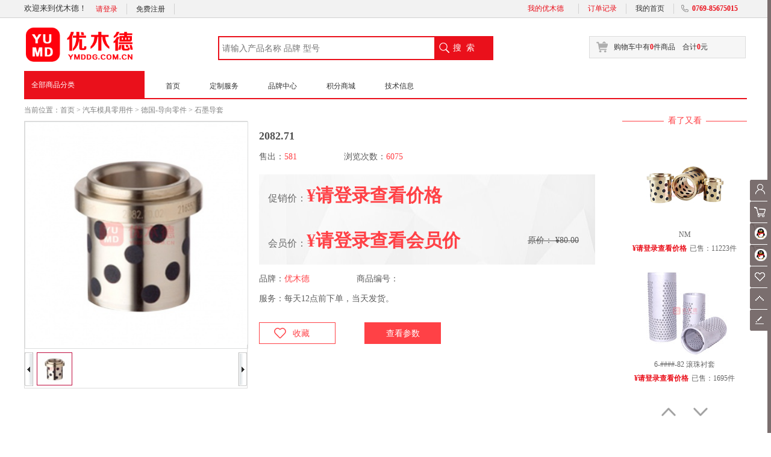

--- FILE ---
content_type: text/html; charset=utf-8
request_url: http://ymddg.com/product_show.php?id=563
body_size: 15078
content:


<!DOCTYPE HTML PUBLIC "-//W3C//DTD HTML 4.01 Transitional//EN" "http://www.w3.org/TR/html4/loose.dtd">

<html>

<head>

<meta http-equiv="Content-Type" content="text/html; charset=utf-8" />

<title>石墨导套--优木德YMDDG.COM官网 工业互联 只为更好！优木德精密技术（东莞）有限公司</title>
<meta name="keywords" content="优木德商城平台，优木德，youmude，冲压模具配件，汽车模具配件，米思米，MISUMI，盘起PUNCH，DANLY，优德JOUDER，FIBRO，米思米标准独立导柱，导柱导套规格尺寸，米思米导柱，"/>
<meta name="description" content="优木德（WWW.YMDDG.COM）为专业的模具配件采购商城平台，主营塑胶模具配件、冲压模具配件、汽车模具配件以及工厂自动化零件等四大类。产品标准（米思米MISUMI 丹尼DANLY 盘起PUNCH FIBRO 优德JOUDER 三协SANKYO 等） 优木德---致力于提供行内最优质产品，最优价格，达到为厂家提供一站式的轻松采购服务平台。"/>

<link href="demo/css/public.css" type="text/css" rel="stylesheet" />
<script src="demo/js/jquery.js" type="text/javascript"></script>
<script src="demo/js/checkform.js" type="text/javascript"></script>
<script src="js/js.js" type="text/javascript"></script>
<link href="css/style.css" rel="stylesheet" type="text/css">
<script>
var _hmt = _hmt || [];
(function() {
  var hm = document.createElement("script");
  hm.src = "https://hm.baidu.com/hm.js?167a05a6f011cd16f4ae9ca897fb02ab";
  var s = document.getElementsByTagName("script")[0]; 
  s.parentNode.insertBefore(hm, s);
})();
</script>
<meta name="360-site-verification" content="7b7cff238b158cd9c29a9fc9e83e4345" /><script>
var _hmt = _hmt || [];
(function() {
  var hm = document.createElement("script");
  hm.src = "https://hm.baidu.com/hm.js?4c3d700220e92329e310962478c1e7e9";
  var s = document.getElementsByTagName("script")[0]; 
  s.parentNode.insertBefore(hm, s);
})();
</script>

</head>

<style>

img {max-width:100%;}

</style>

</style>



<body class="page_home">

<div class="fix main-container">

	<!--top start-->
<div class="top">
				<div class="content">
					<div class="top_l">
						欢迎来到优木德！
						<ul class="top_r">
														<li class="cur">
								<a href="person_login.php">请登录</a>
							</li>
							<li>
								<a href="person_reg.php">免费注册</a>
							</li>
													</ul>
					</div>
					<ul class="top_r">
						<li class="cur feng_na">
							<a href="person.php">我的优木德</a>
							<div class="my-ehsy">
								<ul>
									<div class="orders">
										<li><a href="person.php" ><i class="sprite-ico_order"></i>我的订单</a></li>
										<li><a href="person.php?fukuan=0" ><i class="sprite-ico_pay"></i>待付款</a></li>
										<li><a href="person.php?fahuo=0" ><i class="sprite-ico_receive"></i>待收货</a></li>
									</div>
									<div class="orders">
										<li class="header-my-collection"><a href="person_sc.php" ><i class="sprite-ico_collection"></i>我的收藏</a></li>
										<li><a href="person_jf.php" ><i class="sprite-ico_coupon"></i>我的积分</a></li>
										<li><a href="person.php?fahuo=1" ><i class="sprite-ico_cs"></i>已发货</a></li>
									</div>
									<div class="orders">
										<li><a href="person_zl_edit.php" ><i class="sprite-ico_inquiry"></i>个人信息</a></li>
										<li><a href="person_address.php" ><i class="sprite-ico_price"></i>收货地址</a></li>
										<li class="person_address.php"><a href="person_fp.php" ><i class="sprite-ico_consultant"></i>发票信息</a></li>
									</div>
								</ul>
							</div>
						</li>
												<li class="cur">
							<a href="">订单记录</a>
						</li>
						<li>
							<a href="index.php">我的首页</a>
						</li>
						<li class="last cur">
							<a href="about.php?id=15&lm=5"><b>0769-85675015</b></a>
						</li>
					</ul>
				</div>
			</div>

<style type="text/css">
	.mask{
		position: fixed;
		width: 100%;
		height: 100%;
		background: rgba(0,0,0,0.4);
		top: 0px;
		z-index: 100001;
		display: none;
	}
	.login_panel{
		width: 486px;
		margin: 56px auto 0px;
	}
	.login_tit{
		height: 40px;
		line-height: 40px;
		color: #fff;
		background: #d80000;
		padding:0px 14px;
	}
	.closebtn{
		color: #fff;
		font-size: 25px;
		cursor: pointer;
	}
	.login_box{
		padding: 35px 50px 32px;
		background: #fff;
		font-size: 14px;
		color: #333;
		width: 100%;
	}
	.register{
		padding:5px 30px 35px 0px;
		float: left;
	}
	.register p{
		padding-bottom: 11px;
	}
	.register .ys{
		width: 237px;
		height: 35px;
		box-sizing: border-box;
		border:1px solid #c9c9c9;
		padding:11px 0px 11px 6px;
	}
	.register div{
		padding-left: 58px;
	}
	.agreement{
		padding: 8px 0px 25px 0px;
	}
	.fixed{
		position: fixed;
		top: 0px;
		width: 100%;
		padding: 0px;
		z-index: 999;
	}
	.registerbtn{
		color: #fff;
		font: 18px/43px "Microsoft Yahei";
		box-sizing: border-box;
		height: 43px;
		width: 236px;
		text-align: center;
		border:1px solid #e26a00;
		background: #ff7800;
	}
	.closebtn a:hover{
		color: #fff;
	}

</style>
        

    <!--scroll start-->

    

    <div class="inmain">

                    <div class="content">

                    	<div class="index_search_div fix">
    <h1 class="logo">
        <a href="index.php"><img style="height:113px; margin-top:-39px;" src="images/logo_03.png" alt="济春模具标准件有限公司" /></a>
        <!--<p>厂家直销 &nbsp; 拒绝暴利 &nbsp; 无忧售后</p>-->
    </h1>
    <div class="searchCtrl">
        <form action="product.php" method="get">
            <span class="s_span">
                <input name="keyword" name="keyword" placeholder="请输入产品名称 品牌 型号" class="s_input" maxlength="255" autocomplete="off" auto-complate="">
            </span>
            <span class="s_btn_span">
              <i class="search_icon"></i>
              <input type="submit" value="搜  索" class="s_btn">
            </span>
        </form>
    </div>
    <a href="pro_car.php" >
    <div id="s_carts" class="s_carts">
        <i class="s_carts_icon"></i>
        <span class="s_carts_txt">购物车中有<b class="sp_num">0</b>件商品  &nbsp;&nbsp; 合计<b class="sp_sum">0</b>元</span>
    </div> 
    </a> 
</div>
<script type="text/javascript">
    $(function() {
        var li1 = $(".shopping_li_li");
        var ul1 = $(".inner_fores");
        li1.hover(function() {
            var $this = $(this);
            $this.addClass("cur");
        }, function() {
            li1.removeClass("cur");
        })
    })
</script>
<script type="text/javascript">
	$(function() {
		var bn1 = $(".tmenu_all");
		var ul1 = $(".tmenu_items");
		bn1.hover(function() {
			var $this = $(this);
			ul1.stop(false,true).slideDown(500);
		}, function() {
			ul1.stop(false,true).slideUp(500);
		})
	})
</script>
<!--nav start-->
<div class="tmenu">
    <div class="tmenu_all">
        <div class="tmenu_title_div">
            <a href="pro.php">
                <span class="tmenu_all_span">全部商品分类</span>
            </a>
        </div>
        <div class="tmenu_items nytmenu_items">
            <ul class="shopping_list">
				                <li class="shopping_li_li">
                    <a href="pro.php?fid=1" class="tmenu_yi_a"><i class="yi_a_icon"></i><span class="wenzi">冲压模具零用件</span></a>
					                    <div class="item_fores">
                        <div class="inner_fores">
                            <div class="item_sub fix">
                                <ul class="tmenu_ul_er">
									                                    <li class="tmenu_li_er">
                                        <span class="tmenu_title_er"><a  class="er_inline" href="pro.php?fid=1&lm=165">卸料板导柱/导套</a><span class="er_arrow"></span></span>
										                                        <div class="tmenu_san_wra fix">
											                                            <span class="tmenu_title_san"><a href="product.php?lm=27" class="aHref_san">卸料板导柱</a></span>
                                                                                        <span class="tmenu_title_san"><a href="product.php?lm=457" class="aHref_san">卸料板导套</a></span>
                                                                                        <span class="tmenu_title_san"><a href="product.php?lm=166" class="aHref_san">卸料板导柱</a></span>
                                                                                        <span class="tmenu_title_san"><a href="product.php?lm=459" class="aHref_san">卸料板导套</a></span>
                                                                                    </div>
                                                                            </li>
									                                    <li class="tmenu_li_er">
                                        <span class="tmenu_title_er"><a  class="er_inline" href="pro.php?fid=1&lm=168">模架用导向组件</a><span class="er_arrow"></span></span>
										                                        <div class="tmenu_san_wra fix">
											                                            <span class="tmenu_title_san"><a href="product.php?lm=28" class="aHref_san">模架用导柱组件</a></span>
                                                                                        <span class="tmenu_title_san"><a href="product.php?lm=448" class="aHref_san">模架用导柱</a></span>
                                                                                        <span class="tmenu_title_san"><a href="product.php?lm=458" class="aHref_san">模架用导套</a></span>
                                                                                        <span class="tmenu_title_san"><a href="product.php?lm=169" class="aHref_san">模架用滚动导柱组件</a></span>
                                                                                        <span class="tmenu_title_san"><a href="product.php?lm=170" class="aHref_san">模架用滑动导柱组件</a></span>
                                                                                        <span class="tmenu_title_san"><a href="product.php?lm=171" class="aHref_san">模架用导柱</a></span>
                                                                                        <span class="tmenu_title_san"><a href="product.php?lm=173" class="aHref_san">小零件</a></span>
                                                                                    </div>
                                                                            </li>
									                                    <li class="tmenu_li_er">
                                        <span class="tmenu_title_er"><a  class="er_inline" href="pro.php?fid=1&lm=174">独立导柱组件</a><span class="er_arrow"></span></span>
										                                        <div class="tmenu_san_wra fix">
											                                            <span class="tmenu_title_san"><a href="product.php?lm=29" class="aHref_san">独立导柱组件</a></span>
                                                                                        <span class="tmenu_title_san"><a href="product.php?lm=175" class="aHref_san">滑动独立导柱组件</a></span>
                                                                                        <span class="tmenu_title_san"><a href="product.php?lm=176" class="aHref_san">滚动独立导柱组件</a></span>
                                                                                        <span class="tmenu_title_san"><a href="product.php?lm=179" class="aHref_san">导柱底座</a></span>
                                                                                        <span class="tmenu_title_san"><a href="product.php?lm=180" class="aHref_san">滑动导套</a></span>
                                                                                    </div>
                                                                            </li>
									                                    <li class="tmenu_li_er">
                                        <span class="tmenu_title_er"><a  class="er_inline" href="pro.php?fid=1&lm=13">冲压：导向零件</a><span class="er_arrow"></span></span>
										                                        <div class="tmenu_san_wra fix">
											                                            <span class="tmenu_title_san"><a href="product.php?lm=30" class="aHref_san">汽车模具用导向零件</a></span>
                                                                                        <span class="tmenu_title_san"><a href="product.php?lm=585" class="aHref_san">自润滑垫圈</a></span>
                                                                                    </div>
                                                                            </li>
									                                    <li class="tmenu_li_er">
                                        <span class="tmenu_title_er"><a  class="er_inline" href="pro.php?fid=1&lm=184">吊具</a><span class="er_arrow"></span></span>
										                                        <div class="tmenu_san_wra fix">
											                                            <span class="tmenu_title_san"><a href="product.php?lm=186" class="aHref_san">螺栓型吊钩</a></span>
                                                                                        <span class="tmenu_title_san"><a href="product.php?lm=190" class="aHref_san">板型吊钩</a></span>
                                                                                        <span class="tmenu_title_san"><a href="product.php?lm=604" class="aHref_san">吊杆</a></span>
                                                                                    </div>
                                                                            </li>
									                                    <li class="tmenu_li_er">
                                        <span class="tmenu_title_er"><a  class="er_inline" href="pro.php?fid=1&lm=483">自润滑滑板</a><span class="er_arrow"></span></span>
										                                        <div class="tmenu_san_wra fix">
											                                            <span class="tmenu_title_san"><a href="product.php?lm=484" class="aHref_san">STW/STWT自润滑滑板</a></span>
                                                                                        <span class="tmenu_title_san"><a href="product.php?lm=485" class="aHref_san">SEW/SEWT自润滑滑板</a></span>
                                                                                        <span class="tmenu_title_san"><a href="product.php?lm=486" class="aHref_san">UTW自润滑滑板</a></span>
                                                                                        <span class="tmenu_title_san"><a href="product.php?lm=487" class="aHref_san">小型自润滑滑板</a></span>
                                                                                        <span class="tmenu_title_san"><a href="product.php?lm=488" class="aHref_san">MWF/MWFT自润滑滑板</a></span>
                                                                                        <span class="tmenu_title_san"><a href="product.php?lm=530" class="aHref_san">PCWPT</a></span>
                                                                                        <span class="tmenu_title_san"><a href="product.php?lm=558" class="aHref_san">自润滑L型滑板</a></span>
                                                                                        <span class="tmenu_title_san"><a href="product.php?lm=561" class="aHref_san">STLW</a></span>
                                                                                        <span class="tmenu_title_san"><a href="product.php?lm=596" class="aHref_san">SEZ自润滑滑板</a></span>
                                                                                        <span class="tmenu_title_san"><a href="product.php?lm=597" class="aHref_san">STZ自润滑滑板</a></span>
                                                                                        <span class="tmenu_title_san"><a href="product.php?lm=609" class="aHref_san">钢型自润滑滑板</a></span>
                                                                                        <span class="tmenu_title_san"><a href="product.php?lm=613" class="aHref_san">VDI标准</a></span>
                                                                                    </div>
                                                                            </li>
									                                    <li class="tmenu_li_er">
                                        <span class="tmenu_title_er"><a  class="er_inline" href="pro.php?fid=1&lm=506">凹凸模</a><span class="er_arrow"></span></span>
										                                        <div class="tmenu_san_wra fix">
											                                            <span class="tmenu_title_san"><a href="http://www.ymddg.com/product.php?lm=507" class="aHref_san">冲头固定块</a></span>
                                                                                        <span class="tmenu_title_san"><a href="http://www.ymddg.com/product.php?lm=515" class="aHref_san">误送料检测相关装置</a></span>
                                                                                        <span class="tmenu_title_san"><a href="product.php?lm=536" class="aHref_san">刻印凸模</a></span>
                                                                                        <span class="tmenu_title_san"><a href="product.php?lm=537" class="aHref_san">成型加工用凹模</a></span>
                                                                                    </div>
                                                                            </li>
									                                    <li class="tmenu_li_er">
                                        <span class="tmenu_title_er"><a  class="er_inline" href="pro.php?fid=1&lm=512">NAAMS标准</a><span class="er_arrow"></span></span>
										                                        <div class="tmenu_san_wra fix">
											                                            <span class="tmenu_title_san"><a href="product.php?lm=513" class="aHref_san">导柱-NAAMS标准-</a></span>
                                                                                        <span class="tmenu_title_san"><a href="product.php?lm=514" class="aHref_san">自润滑导套-NAAMS标准-</a></span>
                                                                                        <span class="tmenu_title_san"><a href="product.php?lm=524" class="aHref_san">NAAMS导向零件</a></span>
                                                                                    </div>
                                                                            </li>
									                                    <li class="tmenu_li_er">
                                        <span class="tmenu_title_er"><a  class="er_inline" href="pro.php?fid=1&lm=540">斜楔</a><span class="er_arrow"></span></span>
										                                        <div class="tmenu_san_wra fix">
											                                            <span class="tmenu_title_san"><a href="product.php?lm=541" class="aHref_san">斜楔挡板</a></span>
                                                                                        <span class="tmenu_title_san"><a href="product.php?lm=542" class="aHref_san">斜楔V导向型</a></span>
                                                                                        <span class="tmenu_title_san"><a href="product.php?lm=543" class="aHref_san">U形滑块</a></span>
                                                                                        <span class="tmenu_title_san"><a href="product.php?lm=544" class="aHref_san">V形滑块</a></span>
                                                                                        <span class="tmenu_title_san"><a href="product.php?lm=550" class="aHref_san">斜楔组件</a></span>
                                                                                        <span class="tmenu_title_san"><a href="product.php?lm=551" class="aHref_san">斜楔用滑板</a></span>
                                                                                        <span class="tmenu_title_san"><a href="product.php?lm=552" class="aHref_san">斜楔挡块</a></span>
                                                                                        <span class="tmenu_title_san"><a href="product.php?lm=553" class="aHref_san">斜楔强制复位块</a></span>
                                                                                        <span class="tmenu_title_san"><a href="product.php?lm=554" class="aHref_san">斜楔强制随动块</a></span>
                                                                                        <span class="tmenu_title_san"><a href="product.php?lm=555" class="aHref_san">斜楔强制复位主动板</a></span>
                                                                                        <span class="tmenu_title_san"><a href="product.php?lm=556" class="aHref_san">斜楔垫块导板</a></span>
                                                                                        <span class="tmenu_title_san"><a href="product.php?lm=557" class="aHref_san">斜楔主动板</a></span>
                                                                                    </div>
                                                                            </li>
									                                    <li class="tmenu_li_er">
                                        <span class="tmenu_title_er"><a  class="er_inline" href="pro.php?fid=1&lm=14">小零件</a><span class="er_arrow"></span></span>
										                                        <div class="tmenu_san_wra fix">
											                                            <span class="tmenu_title_san"><a href="product.php?lm=34" class="aHref_san">弹簧柱塞</a></span>
                                                                                        <span class="tmenu_title_san"><a href="product.php?lm=35" class="aHref_san">卸料定位销</a></span>
                                                                                        <span class="tmenu_title_san"><a href="product.php?lm=91" class="aHref_san">吊钩模具保管零件</a></span>
                                                                                        <span class="tmenu_title_san"><a href="product.php?lm=489" class="aHref_san">定位销防松脱弹簧塞</a></span>
                                                                                        <span class="tmenu_title_san"><a href="http://www.ymddg.com/product_show.php?id=644" class="aHref_san">定位销</a></span>
                                                                                        <span class="tmenu_title_san"><a href="product.php?lm=527" class="aHref_san">定位键</a></span>
                                                                                        <span class="tmenu_title_san"><a href="product.php?lm=528" class="aHref_san">弹簧导向保持器</a></span>
                                                                                        <span class="tmenu_title_san"><a href="product.php?lm=533" class="aHref_san">卸料螺栓</a></span>
                                                                                        <span class="tmenu_title_san"><a href="product.php?lm=534" class="aHref_san">导向零件</a></span>
                                                                                        <span class="tmenu_title_san"><a href="product.php?lm=538" class="aHref_san">侧销组件</a></span>
                                                                                        <span class="tmenu_title_san"><a href="product.php?lm=539" class="aHref_san">聚氨酯吸震组件</a></span>
                                                                                        <span class="tmenu_title_san"><a href="product.php?lm=563" class="aHref_san">螺塞</a></span>
                                                                                        <span class="tmenu_title_san"><a href="product.php?lm=564" class="aHref_san">浮料销</a></span>
                                                                                        <span class="tmenu_title_san"><a href="product.php?lm=565" class="aHref_san">导柱用弹簧</a></span>
                                                                                        <span class="tmenu_title_san"><a href="product.php?lm=566" class="aHref_san">行程限位螺钉</a></span>
                                                                                        <span class="tmenu_title_san"><a href="product.php?lm=567" class="aHref_san">隔板</a></span>
                                                                                        <span class="tmenu_title_san"><a href="product.php?lm=575" class="aHref_san">搬运用零件</a></span>
                                                                                        <span class="tmenu_title_san"><a href="product.php?lm=576" class="aHref_san">紧固、调整零件</a></span>
                                                                                        <span class="tmenu_title_san"><a href="product.php?lm=610" class="aHref_san">材料顶料器</a></span>
                                                                                    </div>
                                                                            </li>
									                                    <li class="tmenu_li_er">
                                        <span class="tmenu_title_er"><a  class="er_inline" href="pro.php?fid=1&lm=97">国标标准</a><span class="er_arrow"></span></span>
										                                        <div class="tmenu_san_wra fix">
											                                            <span class="tmenu_title_san"><a href="product.php?lm=226" class="aHref_san">滚珠导柱组件</a></span>
                                                                                        <span class="tmenu_title_san"><a href="product.php?lm=230" class="aHref_san">内导柱/导套</a></span>
                                                                                        <span class="tmenu_title_san"><a href="product.php?lm=234" class="aHref_san">独立导柱</a></span>
                                                                                        <span class="tmenu_title_san"><a href="product.php?lm=238" class="aHref_san">冲头</a></span>
                                                                                        <span class="tmenu_title_san"><a href="product.php?lm=246" class="aHref_san">小零件</a></span>
                                                                                        <span class="tmenu_title_san"><a href="product.php?lm=378" class="aHref_san">顶针</a></span>
                                                                                    </div>
                                                                            </li>
									                                </ul>
                            </div>
                        </div>
                    </div>
                                    </li>
					                <li class="shopping_li_li">
                    <a href="pro.php?fid=295" class="tmenu_yi_a"><i class="yi_a_icon"></i><span class="wenzi">汽车模具零用件</span></a>
					                    <div class="item_fores">
                        <div class="inner_fores">
                            <div class="item_sub fix">
                                <ul class="tmenu_ul_er">
									                                    <li class="tmenu_li_er">
                                        <span class="tmenu_title_er"><a  class="er_inline" href="pro.php?fid=295&lm=298">美国-导向零部件</a><span class="er_arrow"></span></span>
										                                        <div class="tmenu_san_wra fix">
											                                            <span class="tmenu_title_san"><a href="product.php?lm=299" class="aHref_san">外导柱</a></span>
                                                                                        <span class="tmenu_title_san"><a href="product.php?lm=300" class="aHref_san">石墨铜导套</a></span>
                                                                                        <span class="tmenu_title_san"><a href="product.php?lm=301" class="aHref_san">滑动导套</a></span>
                                                                                        <span class="tmenu_title_san"><a href="product.php?lm=471" class="aHref_san">滚动导套</a></span>
                                                                                        <span class="tmenu_title_san"><a href="product.php?lm=472" class="aHref_san">钢球保持架</a></span>
                                                                                        <span class="tmenu_title_san"><a href="product.php?lm=481" class="aHref_san">压块</a></span>
                                                                                    </div>
                                                                            </li>
									                                    <li class="tmenu_li_er">
                                        <span class="tmenu_title_er"><a  class="er_inline" href="pro.php?fid=295&lm=468">吊钩和模具保护</a><span class="er_arrow"></span></span>
										                                        <div class="tmenu_san_wra fix">
											                                            <span class="tmenu_title_san"><a href="product.php?lm=469" class="aHref_san">板型吊钩</a></span>
                                                                                        <span class="tmenu_title_san"><a href="product.php?lm=470" class="aHref_san">螺栓型吊钩</a></span>
                                                                                        <span class="tmenu_title_san"><a href="product.php?lm=525" class="aHref_san">吊模块</a></span>
                                                                                    </div>
                                                                            </li>
									                                    <li class="tmenu_li_er">
                                        <span class="tmenu_title_er"><a  class="er_inline" href="pro.php?fid=295&lm=474">德国-导向零件</a><span class="er_arrow"></span></span>
										                                        <div class="tmenu_san_wra fix">
											                                            <span class="tmenu_title_san"><a href="product.php?lm=475" class="aHref_san">压入式外导柱</a></span>
                                                                                        <span class="tmenu_title_san"><a href="product.php?lm=476" class="aHref_san">可换式外导柱</a></span>
                                                                                        <span class="tmenu_title_san"><a href="product.php?lm=477" class="aHref_san">滚动导套</a></span>
                                                                                        <span class="tmenu_title_san"><a href="product.php?lm=478" class="aHref_san">滑动导套</a></span>
                                                                                        <span class="tmenu_title_san"><a href="product.php?lm=479" class="aHref_san">石墨导套</a></span>
                                                                                        <span class="tmenu_title_san"><a href="product.php?lm=480" class="aHref_san">压块</a></span>
                                                                                        <span class="tmenu_title_san"><a href="product.php?lm=482" class="aHref_san">钢球保持架</a></span>
                                                                                    </div>
                                                                            </li>
									                                    <li class="tmenu_li_er">
                                        <span class="tmenu_title_er"><a  class="er_inline" href="pro.php?fid=295&lm=490">日本-导向零件</a><span class="er_arrow"></span></span>
										                                        <div class="tmenu_san_wra fix">
											                                            <span class="tmenu_title_san"><a href="product.php?lm=491" class="aHref_san">导柱</a></span>
                                                                                        <span class="tmenu_title_san"><a href="product.php?lm=492" class="aHref_san">导套</a></span>
                                                                                        <span class="tmenu_title_san"><a href="product.php?lm=560" class="aHref_san">自润滑垫圈</a></span>
                                                                                        <span class="tmenu_title_san"><a href="product.php?lm=562" class="aHref_san">自润滑外导板</a></span>
                                                                                        <span class="tmenu_title_san"><a href="product.php?lm=568" class="aHref_san">行程限位块,卸料板导向块</a></span>
                                                                                    </div>
                                                                            </li>
									                                </ul>
                            </div>
                        </div>
                    </div>
                                    </li>
					                <li class="shopping_li_li">
                    <a href="pro.php?fid=96" class="tmenu_yi_a"><i class="yi_a_icon"></i><span class="wenzi">塑料模具零用件</span></a>
					                    <div class="item_fores">
                        <div class="inner_fores">
                            <div class="item_sub fix">
                                <ul class="tmenu_ul_er">
									                                    <li class="tmenu_li_er">
                                        <span class="tmenu_title_er"><a  class="er_inline" href="pro.php?fid=96&lm=460">导向零件</a><span class="er_arrow"></span></span>
										                                        <div class="tmenu_san_wra fix">
											                                            <span class="tmenu_title_san"><a href="product.php?lm=461" class="aHref_san">直边（导柱）</a></span>
                                                                                        <span class="tmenu_title_san"><a href="product.php?lm=462" class="aHref_san">拉杆（水口边）</a></span>
                                                                                        <span class="tmenu_title_san"><a href="product.php?lm=463" class="aHref_san">托司（导套）</a></span>
                                                                                        <span class="tmenu_title_san"><a href="product.php?lm=464" class="aHref_san">直司（导套）</a></span>
                                                                                        <span class="tmenu_title_san"><a href="product.php?lm=465" class="aHref_san">中托司（中导套）</a></span>
                                                                                        <span class="tmenu_title_san"><a href="product.php?lm=466" class="aHref_san">顶柱 回针</a></span>
                                                                                        <span class="tmenu_title_san"><a href="product.php?lm=467" class="aHref_san">支撑柱</a></span>
                                                                                        <span class="tmenu_title_san"><a href="product.php?lm=598" class="aHref_san">米思米塑胶模导套</a></span>
                                                                                    </div>
                                                                            </li>
									                                    <li class="tmenu_li_er">
                                        <span class="tmenu_title_er"><a  class="er_inline" href="pro.php?fid=96&lm=577">顶出相关</a><span class="er_arrow"></span></span>
										                                        <div class="tmenu_san_wra fix">
											                                            <span class="tmenu_title_san"><a href="product.php?lm=578" class="aHref_san">顶出元素</a></span>
                                                                                        <span class="tmenu_title_san"><a href="product.php?lm=735" class="aHref_san">顶针板相关</a></span>
                                                                                        <span class="tmenu_title_san"><a href="product.php?lm=736" class="aHref_san">顶出控制</a></span>
                                                                                    </div>
                                                                            </li>
									                                    <li class="tmenu_li_er">
                                        <span class="tmenu_title_er"><a  class="er_inline" href="pro.php?fid=96&lm=579">导向/推板导向/精定位组件</a><span class="er_arrow"></span></span>
										                                        <div class="tmenu_san_wra fix">
											                                            <span class="tmenu_title_san"><a href="product.php?lm=580" class="aHref_san">精定位组件</a></span>
                                                                                    </div>
                                                                            </li>
									                                    <li class="tmenu_li_er">
                                        <span class="tmenu_title_er"><a  class="er_inline" href="pro.php?fid=96&lm=581">抽芯相关件</a><span class="er_arrow"></span></span>
										                                        <div class="tmenu_san_wra fix">
											                                            <span class="tmenu_title_san"><a href="product.php?lm=582" class="aHref_san">活型芯/抽芯组件</a></span>
                                                                                    </div>
                                                                            </li>
									                                    <li class="tmenu_li_er">
                                        <span class="tmenu_title_er"><a  class="er_inline" href="pro.php?fid=96&lm=734">进胶相关</a><span class="er_arrow"></span></span>
										                                        <div class="tmenu_san_wra fix">
											                                            <span class="tmenu_title_san"><a href="product.php?lm=741" class="aHref_san">唧咀定位环</a></span>
                                                                                        <span class="tmenu_title_san"><a href="product.php?lm=742" class="aHref_san">流道浇口相关</a></span>
                                                                                    </div>
                                                                            </li>
									                                    <li class="tmenu_li_er">
                                        <span class="tmenu_title_er"><a  class="er_inline" href="pro.php?fid=96&lm=737">滑块斜顶</a><span class="er_arrow"></span></span>
										                                        <div class="tmenu_san_wra fix">
											                                            <span class="tmenu_title_san"><a href="product.php?lm=746" class="aHref_san">滑块</a></span>
                                                                                        <span class="tmenu_title_san"><a href="product.php?lm=747" class="aHref_san">斜顶</a></span>
                                                                                    </div>
                                                                            </li>
									                                    <li class="tmenu_li_er">
                                        <span class="tmenu_title_er"><a  class="er_inline" href="pro.php?fid=96&lm=738">冷却系统</a><span class="er_arrow"></span></span>
										                                        <div class="tmenu_san_wra fix">
											                                            <span class="tmenu_title_san"><a href="product.php?lm=748" class="aHref_san">温控零件</a></span>
                                                                                        <span class="tmenu_title_san"><a href="product.php?lm=749" class="aHref_san">止水零件</a></span>
                                                                                        <span class="tmenu_title_san"><a href="product.php?lm=750" class="aHref_san">接头</a></span>
                                                                                        <span class="tmenu_title_san"><a href="product.php?lm=751" class="aHref_san">转接头</a></span>
                                                                                        <span class="tmenu_title_san"><a href="product.php?lm=752" class="aHref_san">周边配件</a></span>
                                                                                    </div>
                                                                            </li>
									                                    <li class="tmenu_li_er">
                                        <span class="tmenu_title_er"><a  class="er_inline" href="pro.php?fid=96&lm=739">开模控制</a><span class="er_arrow"></span></span>
										                                        <div class="tmenu_san_wra fix">
											                                            <span class="tmenu_title_san"><a href="product.php?lm=753" class="aHref_san">拉杆拉板</a></span>
                                                                                        <span class="tmenu_title_san"><a href="product.php?lm=754" class="aHref_san">开闭器</a></span>
                                                                                    </div>
                                                                            </li>
									                                    <li class="tmenu_li_er">
                                        <span class="tmenu_title_er"><a  class="er_inline" href="pro.php?fid=96&lm=740">模具周边</a><span class="er_arrow"></span></span>
										                                        <div class="tmenu_san_wra fix">
											                                            <span class="tmenu_title_san"><a href="product.php?lm=755" class="aHref_san">周边零件</a></span>
                                                                                        <span class="tmenu_title_san"><a href="product.php?lm=756" class="aHref_san">其他</a></span>
                                                                                    </div>
                                                                            </li>
									                                    <li class="tmenu_li_er">
                                        <span class="tmenu_title_er"><a  class="er_inline" href="pro.php?fid=96&lm=743">型腔相关</a><span class="er_arrow"></span></span>
										                                        <div class="tmenu_san_wra fix">
											                                            <span class="tmenu_title_san"><a href="product.php?lm=744" class="aHref_san">产品标记</a></span>
                                                                                        <span class="tmenu_title_san"><a href="product.php?lm=745" class="aHref_san">型腔周边</a></span>
                                                                                    </div>
                                                                            </li>
									                                </ul>
                            </div>
                        </div>
                    </div>
                                    </li>
					                <li class="shopping_li_li">
                    <a href="pro.php?fid=509" class="tmenu_yi_a"><i class="yi_a_icon"></i><span class="wenzi">工厂自动化零件</span></a>
					                    <div class="item_fores">
                        <div class="inner_fores">
                            <div class="item_sub fix">
                                <ul class="tmenu_ul_er">
									                                    <li class="tmenu_li_er">
                                        <span class="tmenu_title_er"><a  class="er_inline" href="pro.php?fid=509&lm=510">直线运动零件</a><span class="er_arrow"></span></span>
										                                        <div class="tmenu_san_wra fix">
											                                            <span class="tmenu_title_san"><a href="product.php?lm=511" class="aHref_san">无油衬套/垫圈</a></span>
                                                                                        <span class="tmenu_title_san"><a href="product.php?lm=526" class="aHref_san">滚珠导轨</a></span>
                                                                                        <span class="tmenu_title_san"><a href="product.php?lm=586" class="aHref_san">直线导轨</a></span>
                                                                                        <span class="tmenu_title_san"><a href="product.php?lm=611" class="aHref_san">直线轴承</a></span>
                                                                                        <span class="tmenu_title_san"><a href="product.php?lm=612" class="aHref_san">支座组件</a></span>
                                                                                    </div>
                                                                            </li>
									                                    <li class="tmenu_li_er">
                                        <span class="tmenu_title_er"><a  class="er_inline" href="pro.php?fid=509&lm=531">固定零件</a><span class="er_arrow"></span></span>
										                                        <div class="tmenu_san_wra fix">
											                                            <span class="tmenu_title_san"><a href="product.php?lm=532" class="aHref_san">球头柱塞</a></span>
                                                                                    </div>
                                                                            </li>
									                                    <li class="tmenu_li_er">
                                        <span class="tmenu_title_er"><a  class="er_inline" href="pro.php?fid=509&lm=583">轴承</a><span class="er_arrow"></span></span>
										                                        <div class="tmenu_san_wra fix">
											                                            <span class="tmenu_title_san"><a href="product.php?lm=584" class="aHref_san">滚针轴承</a></span>
                                                                                    </div>
                                                                            </li>
									                                </ul>
                            </div>
                        </div>
                    </div>
                                    </li>
					                <li class="shopping_li_li">
                    <a href="pro.php?fid=449" class="tmenu_yi_a"><i class="yi_a_icon"></i><span class="wenzi">模具弹簧</span></a>
					                    <div class="item_fores">
                        <div class="inner_fores">
                            <div class="item_sub fix">
                                <ul class="tmenu_ul_er">
									                                    <li class="tmenu_li_er">
                                        <span class="tmenu_title_er"><a  class="er_inline" href="pro.php?fid=449&lm=455">进口模具弹簧</a><span class="er_arrow"></span></span>
										                                        <div class="tmenu_san_wra fix">
											                                            <span class="tmenu_title_san"><a href="product.php?lm=450" class="aHref_san">SWF极轻载黄色</a></span>
                                                                                        <span class="tmenu_title_san"><a href="product.php?lm=451" class="aHref_san">SWL轻载蓝色</a></span>
                                                                                        <span class="tmenu_title_san"><a href="product.php?lm=452" class="aHref_san">SWM中载红色</a></span>
                                                                                        <span class="tmenu_title_san"><a href="product.php?lm=453" class="aHref_san">SWH重载绿色</a></span>
                                                                                        <span class="tmenu_title_san"><a href="product.php?lm=454" class="aHref_san">SWB极重载茶色</a></span>
                                                                                        <span class="tmenu_title_san"><a href="product.php?lm=545" class="aHref_san">SWY淡绿色弹簧</a></span>
                                                                                        <span class="tmenu_title_san"><a href="product.php?lm=546" class="aHref_san">SWU淡蓝色弹簧</a></span>
                                                                                        <span class="tmenu_title_san"><a href="product.php?lm=547" class="aHref_san">SWC紫色弹簧</a></span>
                                                                                        <span class="tmenu_title_san"><a href="product.php?lm=548" class="aHref_san">SWR象牙色弹簧</a></span>
                                                                                        <span class="tmenu_title_san"><a href="product.php?lm=549" class="aHref_san">SWS橙色弹簧</a></span>
                                                                                        <span class="tmenu_title_san"><a href="product.php?lm=590" class="aHref_san">241.17黄色弹簧</a></span>
                                                                                        <span class="tmenu_title_san"><a href="product.php?lm=591" class="aHref_san">241.13紫罗兰弹簧</a></span>
                                                                                        <span class="tmenu_title_san"><a href="product.php?lm=592" class="aHref_san">241.16红色弹簧</a></span>
                                                                                        <span class="tmenu_title_san"><a href="product.php?lm=593" class="aHref_san">241.14绿色弹簧</a></span>
                                                                                        <span class="tmenu_title_san"><a href="product.php?lm=594" class="aHref_san">241.15蓝色弹簧</a></span>
                                                                                        <span class="tmenu_title_san"><a href="product.php?lm=595" class="aHref_san">241.19白色弹簧</a></span>
                                                                                        <span class="tmenu_title_san"><a href="product.php?lm=599" class="aHref_san">SWN棕褐色弹簧</a></span>
                                                                                        <span class="tmenu_title_san"><a href="product.php?lm=600" class="aHref_san">SWG黑色弹簧</a></span>
                                                                                        <span class="tmenu_title_san"><a href="product.php?lm=601" class="aHref_san">SWZ棕黄色弹簧</a></span>
                                                                                        <span class="tmenu_title_san"><a href="product.php?lm=602" class="aHref_san">SWV深红色弹簧</a></span>
                                                                                        <span class="tmenu_title_san"><a href="product.php?lm=603" class="aHref_san">SWX深灰色弹簧</a></span>
                                                                                    </div>
                                                                            </li>
									                                    <li class="tmenu_li_er">
                                        <span class="tmenu_title_er"><a  class="er_inline" href="pro.php?fid=449&lm=516">氮气弹簧</a><span class="er_arrow"></span></span>
										                                        <div class="tmenu_san_wra fix">
											                                            <span class="tmenu_title_san"><a href="product.php?lm=517" class="aHref_san">YX系列</a></span>
                                                                                        <span class="tmenu_title_san"><a href="product.php?lm=521" class="aHref_san">YR19系列</a></span>
                                                                                        <span class="tmenu_title_san"><a href="product.php?lm=522" class="aHref_san">YM2系列</a></span>
                                                                                        <span class="tmenu_title_san"><a href="product.php?lm=529" class="aHref_san">YS系列</a></span>
                                                                                        <span class="tmenu_title_san"><a href="product.php?lm=587" class="aHref_san">日标系列</a></span>
                                                                                    </div>
                                                                            </li>
									                                </ul>
                            </div>
                        </div>
                    </div>
                                    </li>
					                <li class="shopping_li_li">
                    <a href="pro.php?fid=569" class="tmenu_yi_a"><i class="yi_a_icon"></i><span class="wenzi">工业消耗品</span></a>
					                    <div class="item_fores">
                        <div class="inner_fores">
                            <div class="item_sub fix">
                                <ul class="tmenu_ul_er">
									                                    <li class="tmenu_li_er">
                                        <span class="tmenu_title_er"><a  class="er_inline" href="pro.php?fid=569&lm=571">线切割</a><span class="er_arrow"></span></span>
										                                        <div class="tmenu_san_wra fix">
											                                            <span class="tmenu_title_san"><a href="product.php?lm=572" class="aHref_san">高效线切割钼丝</a></span>
                                                                                    </div>
                                                                            </li>
									                                    <li class="tmenu_li_er">
                                        <span class="tmenu_title_er"><a  class="er_inline" href="pro.php?fid=569&lm=573">除湿防锈润滑剂</a><span class="er_arrow"></span></span>
										                                        <div class="tmenu_san_wra fix">
											                                            <span class="tmenu_title_san"><a href="http://www.ymddg.com/product_show.php?id=849" class="aHref_san">WD40除锈剂</a></span>
                                                                                    </div>
                                                                            </li>
									                                    <li class="tmenu_li_er">
                                        <span class="tmenu_title_er"><a  class="er_inline" href="pro.php?fid=569&lm=588">平垫</a><span class="er_arrow"></span></span>
										                                        <div class="tmenu_san_wra fix">
											                                            <span class="tmenu_title_san"><a href="product.php?lm=589" class="aHref_san">西德H+S精密间隙片</a></span>
                                                                                    </div>
                                                                            </li>
									                                </ul>
                            </div>
                        </div>
                    </div>
                                    </li>
					                <li class="shopping_li_li">
                    <a href="pro.php?fid=614" class="tmenu_yi_a"><i class="yi_a_icon"></i><span class="wenzi">刀具</span></a>
					                    <div class="item_fores">
                        <div class="inner_fores">
                            <div class="item_sub fix">
                                <ul class="tmenu_ul_er">
									                                    <li class="tmenu_li_er">
                                        <span class="tmenu_title_er"><a  class="er_inline" href="pro.php?fid=614&lm=619">钻孔刀具</a><span class="er_arrow"></span></span>
										                                        <div class="tmenu_san_wra fix">
											                                            <span class="tmenu_title_san"><a href="product.php?lm=627" class="aHref_san">钻头</a></span>
                                                                                        <span class="tmenu_title_san"><a href="product.php?lm=628" class="aHref_san">镗刀</a></span>
                                                                                        <span class="tmenu_title_san"><a href="product.php?lm=629" class="aHref_san">钻孔刀片</a></span>
                                                                                    </div>
                                                                            </li>
									                                    <li class="tmenu_li_er">
                                        <span class="tmenu_title_er"><a  class="er_inline" href="pro.php?fid=614&lm=620">铣削刀具</a><span class="er_arrow"></span></span>
										                                        <div class="tmenu_san_wra fix">
											                                            <span class="tmenu_title_san"><a href="product.php?lm=630" class="aHref_san">面铣刀具</a></span>
                                                                                        <span class="tmenu_title_san"><a href="product.php?lm=631" class="aHref_san">端铣刀具</a></span>
                                                                                        <span class="tmenu_title_san"><a href="product.php?lm=632" class="aHref_san">铣刀柄</a></span>
                                                                                    </div>
                                                                            </li>
									                                    <li class="tmenu_li_er">
                                        <span class="tmenu_title_er"><a  class="er_inline" href="pro.php?fid=614&lm=621">车削刀具</a><span class="er_arrow"></span></span>
										                                        <div class="tmenu_san_wra fix">
											                                            <span class="tmenu_title_san"><a href="product.php?lm=633" class="aHref_san">内圆刀具</a></span>
                                                                                        <span class="tmenu_title_san"><a href="product.php?lm=634" class="aHref_san">外圆刀具</a></span>
                                                                                        <span class="tmenu_title_san"><a href="product.php?lm=635" class="aHref_san">螺纹刀具</a></span>
                                                                                    </div>
                                                                            </li>
									                                    <li class="tmenu_li_er">
                                        <span class="tmenu_title_er"><a  class="er_inline" href="pro.php?fid=614&lm=622">切槽刀具</a><span class="er_arrow"></span></span>
										                                        <div class="tmenu_san_wra fix">
											                                            <span class="tmenu_title_san"><a href="product.php?lm=636" class="aHref_san">切槽刀片</a></span>
                                                                                        <span class="tmenu_title_san"><a href="product.php?lm=637" class="aHref_san">切槽刀具</a></span>
                                                                                    </div>
                                                                            </li>
									                                    <li class="tmenu_li_er">
                                        <span class="tmenu_title_er"><a  class="er_inline" href="pro.php?fid=614&lm=623">镗孔刀具</a><span class="er_arrow"></span></span>
										                                        <div class="tmenu_san_wra fix">
											                                            <span class="tmenu_title_san"><a href="product.php?lm=638" class="aHref_san">镗刀</a></span>
                                                                                        <span class="tmenu_title_san"><a href="product.php?lm=639" class="aHref_san">镗刀杆</a></span>
                                                                                        <span class="tmenu_title_san"><a href="product.php?lm=640" class="aHref_san">镗刀架</a></span>
                                                                                    </div>
                                                                            </li>
									                                    <li class="tmenu_li_er">
                                        <span class="tmenu_title_er"><a  class="er_inline" href="pro.php?fid=614&lm=624">铰削刀具</a><span class="er_arrow"></span></span>
										                                        <div class="tmenu_san_wra fix">
											                                            <span class="tmenu_title_san"><a href="product.php?lm=641" class="aHref_san">铰刀</a></span>
                                                                                        <span class="tmenu_title_san"><a href="product.php?lm=642" class="aHref_san">铰座</a></span>
                                                                                    </div>
                                                                            </li>
									                                    <li class="tmenu_li_er">
                                        <span class="tmenu_title_er"><a  class="er_inline" href="pro.php?fid=614&lm=625">磨削刀具</a><span class="er_arrow"></span></span>
										                                        <div class="tmenu_san_wra fix">
											                                            <span class="tmenu_title_san"><a href="product.php?lm=643" class="aHref_san">砂轮</a></span>
                                                                                        <span class="tmenu_title_san"><a href="product.php?lm=645" class="aHref_san">砂带</a></span>
                                                                                        <span class="tmenu_title_san"><a href="product.php?lm=646" class="aHref_san">砂轮头</a></span>
                                                                                    </div>
                                                                            </li>
									                                    <li class="tmenu_li_er">
                                        <span class="tmenu_title_er"><a  class="er_inline" href="pro.php?fid=614&lm=626">切割刀具</a><span class="er_arrow"></span></span>
										                                        <div class="tmenu_san_wra fix">
											                                            <span class="tmenu_title_san"><a href="product.php?lm=647" class="aHref_san">锯片</a></span>
                                                                                        <span class="tmenu_title_san"><a href="product.php?lm=648" class="aHref_san">切割刀架</a></span>
                                                                                    </div>
                                                                            </li>
									                                </ul>
                            </div>
                        </div>
                    </div>
                                    </li>
					                <li class="shopping_li_li">
                    <a href="pro.php?fid=616" class="tmenu_yi_a"><i class="yi_a_icon"></i><span class="wenzi">量具</span></a>
					                    <div class="item_fores">
                        <div class="inner_fores">
                            <div class="item_sub fix">
                                <ul class="tmenu_ul_er">
									                                    <li class="tmenu_li_er">
                                        <span class="tmenu_title_er"><a  class="er_inline" href="pro.php?fid=616&lm=495">卡尺</a><span class="er_arrow"></span></span>
										                                        <div class="tmenu_san_wra fix">
											                                            <span class="tmenu_title_san"><a href="product.php?lm=497" class="aHref_san">卡尺</a></span>
                                                                                        <span class="tmenu_title_san"><a href="product.php?lm=498" class="aHref_san">带表卡尺</a></span>
                                                                                        <span class="tmenu_title_san"><a href="product.php?lm=499" class="aHref_san">数显卡尺</a></span>
                                                                                    </div>
                                                                            </li>
									                                    <li class="tmenu_li_er">
                                        <span class="tmenu_title_er"><a  class="er_inline" href="pro.php?fid=616&lm=496">千分尺</a><span class="er_arrow"></span></span>
										                                        <div class="tmenu_san_wra fix">
											                                            <span class="tmenu_title_san"><a href="product.php?lm=500" class="aHref_san">千分尺</a></span>
                                                                                        <span class="tmenu_title_san"><a href="product.php?lm=501" class="aHref_san">数显千分尺</a></span>
                                                                                    </div>
                                                                            </li>
									                                    <li class="tmenu_li_er">
                                        <span class="tmenu_title_er"><a  class="er_inline" href="pro.php?fid=616&lm=502">指示表</a><span class="er_arrow"></span></span>
										                                        <div class="tmenu_san_wra fix">
											                                            <span class="tmenu_title_san"><a href="product.php?lm=503" class="aHref_san">百分表</a></span>
                                                                                        <span class="tmenu_title_san"><a href="product.php?lm=617" class="aHref_san">杠杆百分表</a></span>
                                                                                        <span class="tmenu_title_san"><a href="product.php?lm=618" class="aHref_san">千分表</a></span>
                                                                                    </div>
                                                                            </li>
									                                </ul>
                            </div>
                        </div>
                    </div>
                                    </li>
					                <li class="shopping_li_li">
                    <a href="pro.php?fid=615" class="tmenu_yi_a"><i class="yi_a_icon"></i><span class="wenzi">工具</span></a>
					                    <div class="item_fores">
                        <div class="inner_fores">
                            <div class="item_sub fix">
                                <ul class="tmenu_ul_er">
									                                    <li class="tmenu_li_er">
                                        <span class="tmenu_title_er"><a  class="er_inline" href="pro.php?fid=615&lm=649">手持工具</a><span class="er_arrow"></span></span>
										                                        <div class="tmenu_san_wra fix">
											                                            <span class="tmenu_title_san"><a href="product.php?lm=653" class="aHref_san">扳手</a></span>
                                                                                        <span class="tmenu_title_san"><a href="product.php?lm=654" class="aHref_san">螺丝刀</a></span>
                                                                                        <span class="tmenu_title_san"><a href="product.php?lm=655" class="aHref_san">锤子与榔头</a></span>
                                                                                        <span class="tmenu_title_san"><a href="product.php?lm=656" class="aHref_san">镊子和剪刀</a></span>
                                                                                        <span class="tmenu_title_san"><a href="product.php?lm=657" class="aHref_san">水平仪</a></span>
                                                                                    </div>
                                                                            </li>
									                                    <li class="tmenu_li_er">
                                        <span class="tmenu_title_er"><a  class="er_inline" href="pro.php?fid=615&lm=650">电动工具</a><span class="er_arrow"></span></span>
										                                        <div class="tmenu_san_wra fix">
											                                            <span class="tmenu_title_san"><a href="product.php?lm=664" class="aHref_san">电钻</a></span>
                                                                                        <span class="tmenu_title_san"><a href="product.php?lm=667" class="aHref_san">电动螺丝刀</a></span>
                                                                                        <span class="tmenu_title_san"><a href="product.php?lm=668" class="aHref_san">砂磨机</a></span>
                                                                                        <span class="tmenu_title_san"><a href="product.php?lm=669" class="aHref_san">切割机</a></span>
                                                                                        <span class="tmenu_title_san"><a href="product.php?lm=670" class="aHref_san">焊接设备</a></span>
                                                                                        <span class="tmenu_title_san"><a href="product.php?lm=671" class="aHref_san">高压清洗机</a></span>
                                                                                    </div>
                                                                            </li>
									                                    <li class="tmenu_li_er">
                                        <span class="tmenu_title_er"><a  class="er_inline" href="pro.php?fid=615&lm=651">焊接工具</a><span class="er_arrow"></span></span>
										                                        <div class="tmenu_san_wra fix">
											                                            <span class="tmenu_title_san"><a href="product.php?lm=672" class="aHref_san">焊枪</a></span>
                                                                                        <span class="tmenu_title_san"><a href="product.php?lm=673" class="aHref_san">焊条和焊丝</a></span>
                                                                                        <span class="tmenu_title_san"><a href="product.php?lm=674" class="aHref_san">焊盘</a></span>
                                                                                        <span class="tmenu_title_san"><a href="product.php?lm=675" class="aHref_san">焊接面罩</a></span>
                                                                                    </div>
                                                                            </li>
									                                    <li class="tmenu_li_er">
                                        <span class="tmenu_title_er"><a  class="er_inline" href="pro.php?fid=615&lm=652">安全工具</a><span class="er_arrow"></span></span>
										                                        <div class="tmenu_san_wra fix">
											                                            <span class="tmenu_title_san"><a href="product.php?lm=676" class="aHref_san">护目镜</a></span>
                                                                                        <span class="tmenu_title_san"><a href="product.php?lm=677" class="aHref_san">耳塞/耳罩</a></span>
                                                                                        <span class="tmenu_title_san"><a href="product.php?lm=678" class="aHref_san">防护手套</a></span>
                                                                                        <span class="tmenu_title_san"><a href="product.php?lm=679" class="aHref_san">安全鞋</a></span>
                                                                                        <span class="tmenu_title_san"><a href="product.php?lm=680" class="aHref_san">防护面具</a></span>
                                                                                    </div>
                                                                            </li>
									                                </ul>
                            </div>
                        </div>
                    </div>
                                    </li>
					                <li class="shopping_li_li">
                    <a href="pro.php?fid=681" class="tmenu_yi_a"><i class="yi_a_icon"></i><span class="wenzi">紧固密封</span></a>
					                    <div class="item_fores">
                        <div class="inner_fores">
                            <div class="item_sub fix">
                                <ul class="tmenu_ul_er">
									                                    <li class="tmenu_li_er">
                                        <span class="tmenu_title_er"><a  class="er_inline" href="pro.php?fid=681&lm=682">螺栓、螺钉和螺柱</a><span class="er_arrow"></span></span>
										                                        <div class="tmenu_san_wra fix">
											                                            <span class="tmenu_title_san"><a href="product.php?lm=690" class="aHref_san">全螺纹螺栓</a></span>
                                                                                        <span class="tmenu_title_san"><a href="product.php?lm=691" class="aHref_san">半螺纹螺栓</a></span>
                                                                                        <span class="tmenu_title_san"><a href="product.php?lm=692" class="aHref_san">六角螺栓</a></span>
                                                                                        <span class="tmenu_title_san"><a href="product.php?lm=693" class="aHref_san">螺柱</a></span>
                                                                                        <span class="tmenu_title_san"><a href="product.php?lm=694" class="aHref_san">自攻螺钉</a></span>
                                                                                        <span class="tmenu_title_san"><a href="product.php?lm=695" class="aHref_san">平头螺钉</a></span>
                                                                                        <span class="tmenu_title_san"><a href="product.php?lm=696" class="aHref_san">圆头螺钉</a></span>
                                                                                        <span class="tmenu_title_san"><a href="product.php?lm=697" class="aHref_san">六角螺钉</a></span>
                                                                                    </div>
                                                                            </li>
									                                    <li class="tmenu_li_er">
                                        <span class="tmenu_title_er"><a  class="er_inline" href="pro.php?fid=681&lm=683">螺母和垫圈</a><span class="er_arrow"></span></span>
										                                        <div class="tmenu_san_wra fix">
											                                            <span class="tmenu_title_san"><a href="product.php?lm=698" class="aHref_san">六角螺母</a></span>
                                                                                        <span class="tmenu_title_san"><a href="product.php?lm=699" class="aHref_san">平垫圈</a></span>
                                                                                        <span class="tmenu_title_san"><a href="product.php?lm=700" class="aHref_san">弹簧垫圈</a></span>
                                                                                        <span class="tmenu_title_san"><a href="product.php?lm=701" class="aHref_san">方螺母</a></span>
                                                                                        <span class="tmenu_title_san"><a href="product.php?lm=702" class="aHref_san">锁紧螺母</a></span>
                                                                                        <span class="tmenu_title_san"><a href="product.php?lm=703" class="aHref_san">拉伸螺母</a></span>
                                                                                        <span class="tmenu_title_san"><a href="product.php?lm=704" class="aHref_san">自锁螺母</a></span>
                                                                                        <span class="tmenu_title_san"><a href="product.php?lm=705" class="aHref_san">波纹垫圈</a></span>
                                                                                    </div>
                                                                            </li>
									                                    <li class="tmenu_li_er">
                                        <span class="tmenu_title_er"><a  class="er_inline" href="pro.php?fid=681&lm=684">螺纹杆和拉杆</a><span class="er_arrow"></span></span>
										                                        <div class="tmenu_san_wra fix">
											                                            <span class="tmenu_title_san"><a href="product.php?lm=706" class="aHref_san">螺纹杆</a></span>
                                                                                        <span class="tmenu_title_san"><a href="product.php?lm=707" class="aHref_san">全螺纹拉杆</a></span>
                                                                                        <span class="tmenu_title_san"><a href="product.php?lm=708" class="aHref_san">半螺纹拉杆</a></span>
                                                                                    </div>
                                                                            </li>
									                                    <li class="tmenu_li_er">
                                        <span class="tmenu_title_er"><a  class="er_inline" href="pro.php?fid=681&lm=685">锁紧件</a><span class="er_arrow"></span></span>
										                                        <div class="tmenu_san_wra fix">
											                                            <span class="tmenu_title_san"><a href="product.php?lm=709" class="aHref_san">螺纹锁固剂</a></span>
                                                                                        <span class="tmenu_title_san"><a href="product.php?lm=710" class="aHref_san">弹簧锁紧片</a></span>
                                                                                        <span class="tmenu_title_san"><a href="product.php?lm=711" class="aHref_san">锁紧螺帽</a></span>
                                                                                    </div>
                                                                            </li>
									                                    <li class="tmenu_li_er">
                                        <span class="tmenu_title_er"><a  class="er_inline" href="pro.php?fid=681&lm=686">密封件</a><span class="er_arrow"></span></span>
										                                        <div class="tmenu_san_wra fix">
											                                            <span class="tmenu_title_san"><a href="product.php?lm=712" class="aHref_san">O型圈</a></span>
                                                                                        <span class="tmenu_title_san"><a href="product.php?lm=713" class="aHref_san">方密封垫片</a></span>
                                                                                        <span class="tmenu_title_san"><a href="product.php?lm=714" class="aHref_san">圆形密封垫片</a></span>
                                                                                        <span class="tmenu_title_san"><a href="product.php?lm=715" class="aHref_san">矩形密封垫片</a></span>
                                                                                        <span class="tmenu_title_san"><a href="product.php?lm=716" class="aHref_san">油封</a></span>
                                                                                        <span class="tmenu_title_san"><a href="product.php?lm=717" class="aHref_san">矿泉棉垫片</a></span>
                                                                                    </div>
                                                                            </li>
									                                    <li class="tmenu_li_er">
                                        <span class="tmenu_title_er"><a  class="er_inline" href="pro.php?fid=681&lm=687">螺纹修复工具</a><span class="er_arrow"></span></span>
										                                        <div class="tmenu_san_wra fix">
											                                            <span class="tmenu_title_san"><a href="product.php?lm=718" class="aHref_san">螺纹补偿器</a></span>
                                                                                        <span class="tmenu_title_san"><a href="product.php?lm=719" class="aHref_san">螺纹修复套装</a></span>
                                                                                    </div>
                                                                            </li>
									                                    <li class="tmenu_li_er">
                                        <span class="tmenu_title_er"><a  class="er_inline" href="pro.php?fid=681&lm=688">特殊紧固件</a><span class="er_arrow"></span></span>
										                                        <div class="tmenu_san_wra fix">
											                                            <span class="tmenu_title_san"><a href="product.php?lm=720" class="aHref_san">锚具</a></span>
                                                                                        <span class="tmenu_title_san"><a href="product.php?lm=721" class="aHref_san">膨胀螺栓</a></span>
                                                                                        <span class="tmenu_title_san"><a href="product.php?lm=722" class="aHref_san">填料螺栓</a></span>
                                                                                        <span class="tmenu_title_san"><a href="product.php?lm=723" class="aHref_san">按钮头螺栓</a></span>
                                                                                    </div>
                                                                            </li>
									                                    <li class="tmenu_li_er">
                                        <span class="tmenu_title_er"><a  class="er_inline" href="pro.php?fid=681&lm=689">螺钉刀具</a><span class="er_arrow"></span></span>
										                                        <div class="tmenu_san_wra fix">
											                                            <span class="tmenu_title_san"><a href="product.php?lm=724" class="aHref_san">扭力扳手</a></span>
                                                                                        <span class="tmenu_title_san"><a href="product.php?lm=725" class="aHref_san">套筒扳手</a></span>
                                                                                        <span class="tmenu_title_san"><a href="product.php?lm=726" class="aHref_san">螺丝刀头</a></span>
                                                                                        <span class="tmenu_title_san"><a href="product.php?lm=727" class="aHref_san">螺钉取出器</a></span>
                                                                                    </div>
                                                                            </li>
									                                </ul>
                            </div>
                        </div>
                    </div>
                                    </li>
					                <li class="shopping_li_li">
                    <a href="pro.php?fid=728" class="tmenu_yi_a"><i class="yi_a_icon"></i><span class="wenzi">胶黏/润滑/车间化学品</span></a>
					                </li>
					                
            </ul>
        </div>
    </div>
    <div class="tmenu_all_r">
        <a class="first" href="index.php">首页</a>
        <a href="service.php">定制服务</a>
        <a href="brand.php">品牌中心</a>
        <a href="">积分商城</a>
        <a href="">技术信息</a>
    </div>
</div>
                        <!--nav start-->

                          <h2 class="nymbx"> 当前位置：<a href="index.php">首页</a> &gt; <a href="product.php?lm=295">汽车模具零用件</a> &gt; <a href="product.php?lm=474">德国-导向零件</a> &gt; <a href="product.php?lm=479">石墨导套</a> </h2>

                          <div class="nymain_con fix">

                               <div class="prony_t fix">

                                    <dl class="prony_tl fix">

                                        <dt class="prony_tll">

                                            <div class="bigimg">

												
                                                    <link href="demo/css/duotu_1_0.css" type="text/css" rel="stylesheet" />

                                                    <script src="demo/js/jquery.SuperSlide.js" type="text/javascript"></script>

                                                    <link href="demo/css/MagicZoom.css" type="text/css" rel="stylesheet" />

                                                    <script src="demo/js/MagicZoom.js" type="text/javascript"></script>

                                                    <div class="duotu_1_0" style="margin:0px auto;">

                                                        <div class="bigimg">

                                                            <ul>

                                                            
                                                                <li><span><a href="upimg/d2018040219494280.jpg" rel="zoom-position: right;" class="MagicZoom"><img width="370" _src="upimg/d2018040219494280.jpg" src="demo/images/load.gif"></a></span></li>

                                                            
                                                            </ul>

                                                            <a class="prevs" href="javascript:void(0)" style="display:none;"></a>

                                                            <a class="nexts" href="javascript:void(0)" style="display:none;"></a>

                                                        </div>

                                                        <div class="smallscroll_1_0">

                                                            <a class="sprev" href="javascript:void(0)"></a>

                                                            <div class="smaimg">

                                                            <ul>

                                                            
                                                                <li><a><img src="upimg/2018040219494280.jpg"></a></li>

                                                            
                                                            </ul>

                                                            </div>

                                                            <ul class="kuai" style="display:none;"></ul>

                                                            <a class="snext" href="javascript:void(0)"></a>

                                                            <div style="clear:both;"></div>

                                                        </div>

                                                    </div>

                                                    <script type="text/javascript">

                                                        $(".duotu_1_0 .bigimg").hover(function(){jQuery(this).find(".prevs,.nexts").stop(true,true).fadeTo("slow",0.5)},function(){jQuery(this).find(".prevs,.nexts").fadeOut()});

                                                        $(".duotu_1_0").slide({mainCell:".bigimg ul",titCell: ".smaimg li",prevCell:".prevs",nextCell:".nexts",effect:"fold",defaultIndex: 0,autoPlay:true,vis:1,switchLoad:"_src",

                                                            startFun: function(i) {

                                                                $('.kuai li').eq(Math.floor(i/6)).click();

                                                            }

                                                        });

                                                        $(".smallscroll_1_0").slide({mainCell:".smaimg ul",titCell: ".kuai",prevCell:".sprev",nextCell:".snext",effect:"left",scroll:6,vis:6,autoPage:true,trigger: "click"});

                                                    </script>

                                                
                                            </div>

                                            

                                        </dt>

                                        <dd class="prony_tlr">

                                              <h2 class="prony_name">2082.71 </h2>

                                              <p class="ppicon"><span class="pptit"> </span></p>

                                              <div class="xxl">

                                                <span>售出：<em>581</em></span> <span>浏览次数：<em>6075</em></span>

                                              </div>

                                              <div class="priceny">

                                                  <span class="cx_price">促销价：<em >¥请登录查看价格</em></span>
                                                  <br>                                                  <span class="cx_price">会员价：<em>¥请登录查看会员价</em></span>
                                                  <!-- <span class="dzvip">会员价：<em>¥请登录查看会员价</em></span> -->

                                                  <span class="yj_price">原价： ¥80.00 </span>

                                              </div>

                                              <div class="xxl">

                                                <span>品牌：<em>优木德</em></span> <span>商品编号：<em></em></span></span>

                                              </div>

                                              <p class="fhxx">服务：每天12点前下单，当天发货。</p>

                                              <div class="prony_btn">

                                              	
                                                <span id="sc"><a act="1" id="563" href="javascript:;" class="scbtn">收藏</a></span>

                                                
                                                <a href="#a" class="csbtn">查看参数</a>

                                              </div>

                                        </dd>

                                    </dl>

									<script>

                                    $(function(){

                                        $("#sc a").click(function(){

                                            var id = $(this).attr('id');

                                            var act = $(this).attr('act');

                                            //alert(add_num);

                                            $.ajax({

                                                'url':'p_s_make.php',

                                                'type':'get',

                                                'dataType':'html',

                                                data:{

                                                  'id':id,

                                                  'act':act

                                                

                                                },

                                                success:function(data){

                                                    $("#sc").html(data);

                                                    

                                                }

                                              })

                                            })

                                        })

                                    </script>

                                    <div class="prony_tr">

                                           <div class="lookr">

                                <h3 class="lookr_tit"><span>看了又看</span></h3>

                                <ul class="lookr_list">

                                  
                                  <li>

                                    <div class="imgdiv"> <a href="product_show.php?id=432"><img src="upimg/2019071709041538.jpg" alt=""></a> </div>

                                    <a href="product_show.php?id=432" class="txt"> NM</a>

                                    <p><b>¥请登录查看价格</b><span>已售：11223件</span></p>

                                  </li>

                                  
                                  <li>

                                    <div class="imgdiv"> <a href="product_show.php?id=538"><img src="upimg/2018050512384132.jpg" alt=""></a> </div>

                                    <a href="product_show.php?id=538" class="txt"> 6-####-82 滚珠衬套</a>

                                    <p><b>¥请登录查看价格</b><span>已售：1695件</span></p>

                                  </li>

                                  
                                  

                                </ul>

                                <div class="look_btn">

                                    <a href="" class="prev"><img src="images/product_ny_btn_03.png" alt="" /></a>

                                    <a href="" class="next"><img src="images/product_ny_btn_05.png" alt="" /></a>

                                </div>

                              </div>

                                    </div>

                               </div>

                               <div class="prony_c">

                                  <h2 class="prony_c_tit">

                                    <span>参数型号</span>

                                  </h2>

                                  <div class="prony_c_table" id="prony_c_table">

                                      <form action="product_show.php?act=add&id=563" method="POST">

                                      <table class="tablen1" border="0" cellspacing="0" cellpadding="0">

                                        <tr><th class="tl" width="107">订货号</th><th width="116">型号</th><th width="56">品牌</th>

										  
                                        <th width="100">价格</th><th width="85">预计出货日</th><th width="105">购买量(个)</th>

                                        </tr>

                                        

                                        

                                      </table>

                                      <div class="table_con">

                                          
                                      <table class="tablen2" border="0" cellspacing="0" cellpadding="0">

											                     
                                            <tr class="na">

                                            <td width="107"><a href="javascript:;"><img width="36" src="upimg/2018040219494858.jpg" alt="" /> <em>2082.71.025</em></a></td>

                                            <td width="116"> 2082.71.025</td>

                                            <td width="56">优木德</td>

                                              
                                            <td width="100"><b><em >¥请登录查看价格</em></b> &nbsp;<b><em>¥请登录查看会员价</em></b></td>

                                            <td width="85">5天</td>

                                            <td width="105">

                                                  <span class="num_con">

                                                    <input type="text" class="buynum" name="buynum" value="0" />

                                                    <input value="0" class="hidden_num" type="hidden" />
                                                    <input value="23900" name="" class="b_id" type="hidden" />

                                                    <input value="请登录查看价格" name="prity[]" class="prity" type="hidden" />


                                                                                                        <input type="button" class="buyzjn"  value="+" />

                                                    <input type="button"  class="buyjsn"   value="-" />
                                                  
                                                  </span>

                                            </td>

                                            

                                        </tr>

                                        	
                                            <tr class="na">

                                            <td width="107"><a href="javascript:;"><img width="36" src="upimg/2018040219495599.jpg" alt="" /> <em>2082.71.032</em></a></td>

                                            <td width="116"> 2082.71.032</td>

                                            <td width="56">优木德</td>

                                              
                                            <td width="100"><b><em >¥请登录查看价格</em></b> &nbsp;<b><em>¥请登录查看会员价</em></b></td>

                                            <td width="85">5天</td>

                                            <td width="105">

                                                  <span class="num_con">

                                                    <input type="text" class="buynum" name="buynum" value="0" />

                                                    <input value="0" class="hidden_num" type="hidden" />
                                                    <input value="23903" name="" class="b_id" type="hidden" />

                                                    <input value="请登录查看价格" name="prity[]" class="prity" type="hidden" />


                                                                                                        <input type="button" class="buyzjn"  value="+" />

                                                    <input type="button"  class="buyjsn"   value="-" />
                                                  
                                                  </span>

                                            </td>

                                            

                                        </tr>

                                        	
                                            <tr class="na">

                                            <td width="107"><a href="javascript:;"><img width="36" src="upimg/2018040219500281.jpg" alt="" /> <em>2082.71.040</em></a></td>

                                            <td width="116"> 2082.71.040</td>

                                            <td width="56">优木德</td>

                                              
                                            <td width="100"><b><em >¥请登录查看价格</em></b> &nbsp;<b><em>¥请登录查看会员价</em></b></td>

                                            <td width="85">5天</td>

                                            <td width="105">

                                                  <span class="num_con">

                                                    <input type="text" class="buynum" name="buynum" value="0" />

                                                    <input value="0" class="hidden_num" type="hidden" />
                                                    <input value="23905" name="" class="b_id" type="hidden" />

                                                    <input value="请登录查看价格" name="prity[]" class="prity" type="hidden" />


                                                                                                        <input type="button" class="buyzjn"  value="+" />

                                                    <input type="button"  class="buyjsn"   value="-" />
                                                  
                                                  </span>

                                            </td>

                                            

                                        </tr>

                                        	
                                            <tr class="na">

                                            <td width="107"><a href="javascript:;"><img width="36" src="upimg/2018040219500838.jpg" alt="" /> <em>2082.71.050</em></a></td>

                                            <td width="116"> 2082.71.050</td>

                                            <td width="56">优木德</td>

                                              
                                            <td width="100"><b><em >¥请登录查看价格</em></b> &nbsp;<b><em>¥请登录查看会员价</em></b></td>

                                            <td width="85">5天</td>

                                            <td width="105">

                                                  <span class="num_con">

                                                    <input type="text" class="buynum" name="buynum" value="0" />

                                                    <input value="0" class="hidden_num" type="hidden" />
                                                    <input value="23907" name="" class="b_id" type="hidden" />

                                                    <input value="请登录查看价格" name="prity[]" class="prity" type="hidden" />


                                                                                                        <input type="button" class="buyzjn"  value="+" />

                                                    <input type="button"  class="buyjsn"   value="-" />
                                                  
                                                  </span>

                                            </td>

                                            

                                        </tr>

                                        	
                                            <tr class="na">

                                            <td width="107"><a href="javascript:;"><img width="36" src="upimg/2018040219501438.jpg" alt="" /> <em>2082.71.063</em></a></td>

                                            <td width="116"> 2082.71.063</td>

                                            <td width="56">优木德</td>

                                              
                                            <td width="100"><b><em >¥请登录查看价格</em></b> &nbsp;<b><em>¥请登录查看会员价</em></b></td>

                                            <td width="85">5天</td>

                                            <td width="105">

                                                  <span class="num_con">

                                                    <input type="text" class="buynum" name="buynum" value="0" />

                                                    <input value="0" class="hidden_num" type="hidden" />
                                                    <input value="23909" name="" class="b_id" type="hidden" />

                                                    <input value="请登录查看价格" name="prity[]" class="prity" type="hidden" />


                                                                                                        <input type="button" class="buyzjn"  value="+" />

                                                    <input type="button"  class="buyjsn"   value="-" />
                                                  
                                                  </span>

                                            </td>

                                            

                                        </tr>

                                        	
                                            <tr class="na">

                                            <td width="107"><a href="javascript:;"><img width="36" src="upimg/2018040219502027.jpg" alt="" /> <em>2082.71.080</em></a></td>

                                            <td width="116"> 2082.71.080</td>

                                            <td width="56">优木德</td>

                                              
                                            <td width="100"><b><em >¥请登录查看价格</em></b> &nbsp;<b><em>¥请登录查看会员价</em></b></td>

                                            <td width="85">5天</td>

                                            <td width="105">

                                                  <span class="num_con">

                                                    <input type="text" class="buynum" name="buynum" value="0" />

                                                    <input value="0" class="hidden_num" type="hidden" />
                                                    <input value="23912" name="" class="b_id" type="hidden" />

                                                    <input value="请登录查看价格" name="prity[]" class="prity" type="hidden" />


                                                                                                        <input type="button" class="buyzjn"  value="+" />

                                                    <input type="button"  class="buyjsn"   value="-" />
                                                  
                                                  </span>

                                            </td>

                                            

                                        </tr>

                                        	
                                        	<em style="display:none" class="fengna"><input id="fengna" type="hidden" z_prity=0 z_num=0 j_num=0 ></em>

                    											<script>

                                            $(function(){

                                                $(".na .num_con .buyjs").click(function(){

                                                    countNum(this,-1);
                                                    $('.hidden_num').each(function(){
                                                      aa=$(this).val();
                                                      if(aa>0){
                                                        $(this).attr("name",'pro_num[]');
                                                        $(this).next().attr("name",'b_id[]');
                                                      }else{
                                                        $(this).attr("name",'');
                                                        $(this).next().attr("name",'');
                                                      }

                                                    })
                                                    

                                                })

                                                

                                                $(".na .num_con .buyzj").click(function(){

                                                    countNum(this,1);
                                                    $('.hidden_num').each(function(){
                                                      aa=$(this).val();
                                                      if(aa>0){
                                                        $(this).attr("name",'pro_num[]');
                                                        $(this).next().attr("name",'b_id[]');
                                                      }else{
                                                        $(this).attr("name",'');
                                                        $(this).next().attr("name",'');
                                                      }

                                                    })

                                                })

                    												$(".na .num_con .buynum").blur(function(){

                                                  var r = /^[1-9]+[0-9]*]*$/;

                                                  //var $count_box = $("#skunum");

                                                  var $input = $(this);

                                                  var num = $input.val();
                                                   num = num.replace(/\b(0+)/gi,"");
                                                   $(this).val(num);

                                                  if (!r.test(num)){
                                                    alert("您输入的格式不正确！");
                                                    $(this).val($(this).next().val());
                                                    return;
                                                  }else{
                        														var $jiu_num=$(this).parent().children(".hidden_num");
                        														var jiu_num=$jiu_num.val();
                        														var prity = $(this).parent().children(".prity").val();
                        														var z_prity=$('#fengna').attr("z_prity");
                        														var z_num=$('#fengna').attr("z_num");
                        														var j_num=$('#fengna').attr("j_num");
                        														var i=parseInt(num) - jiu_num;
                        														prity=parseFloat(prity)*i;
                                                    //alert(prity);
                        														//alert(prity);

                        														if(jiu_num>0 || num>0){
                        															j_num=parseInt(j_num) + i;
                        															z_prity=parseFloat(z_prity) + prity;
                        														}

                        														//if(num ==0&&i==-1){
                                                    //z_num=parseInt(z_num) - 1;
                                                    //}

                        														if(jiu_num==0){
                        															z_num=parseInt(z_num) + 1;
                        														}

                        	

                        														data="共选择了"+z_num+"种共"+j_num+"件商品 总价：<b>¥"+z_prity.toFixed(2)+"</b>";
                        														$("#pro_body").html(data);

                        														data1='<input id="fengna" type="hidden" z_prity='+z_prity.toFixed(2)+' z_num='+z_num+' j_num='+j_num+' >';
                        														$(".fengna").html(data1);
                        														$jiu_num.val(num);
                                                  }
                                                  
                                                  $('.hidden_num').each(function(){
                                                    aa=$(this).val();
                                                    if(aa>0){
                                                      $(this).attr("name",'pro_num[]');
                                                      $(this).next().attr("name",'b_id[]');
                                                    }else{
                                                      $(this).attr("name",'');
                                                      $(this).next().attr("name",'');
                                                    }

                                                  })
                                                })

                                            })

                                            function countNum(val,i) {

													

                                                    //var $count_box = $("#skunum");

                                                    var $input = $(val).parent().children(".buynum");

                                                    var $input1 = $(val).parent().children(".hidden_num");

                                                    var prity = $(val).parent().children(".prity").val();

                                                    var num = $input.val();

                                                    var jiu_num=num;

                                                    if (!$.isNumeric(num)) {

                                                        alert("请您输入正确的数量!")

                                                        $input.val('0');

                                                        return;

                                                    }

                                                    //alert(prity);	

                                                    num = parseInt(num) + i;

                                                    var z_prity=$('#fengna').attr("z_prity");

                                                    var z_num=$('#fengna').attr("z_num");

                                                    var j_num=$('#fengna').attr("j_num");

                                                    prity=parseFloat(prity)*i;

                                                    if(jiu_num>0 || num>0){

                                                    	j_num=parseInt(j_num) + i;

                                                    	z_prity=parseFloat(z_prity) + prity;

                                                    }

                                                    //alert(j_num)

                                                    if(num ==0&&i==-1){

                                                    	z_num=parseInt(z_num) - 1;

                                            		}

                                            		if(num==1&&i==1){

                                            			z_num=parseInt(z_num) + 1;

                                            		}



                                                    data="共选择了"+z_num+"种共"+j_num+"件商品 总价：<b>¥"+z_prity.toFixed(2)+"</b>";

												                            $("#pro_body").html(data);



													                          data1='<input id="fengna" type="hidden" z_prity='+z_prity.toFixed(2)+' z_num='+z_num+' j_num='+j_num+' >';

													                          $(".fengna").html(data1);



                                                    switch (true) {

                                                        case num < 0:

                                                            $input.val('0');

                                                            //$(val).parent().parent().parent().remove();

                                                            alert("购买数量不能小于0!")

                                                            break;

                                                        default:

                                                            $input.val(num);

                                                            $input1.val(num);

                                                            break;

                                                    }

                                                    //changePrice();

                                                    

                                                }

                                                

                                            </script>

                                            <!--加入购物车-->

                                            
                                        </table>

                                        </div>

                                      <div class="table_b">

                                        <a href="product.php?lm=479" class="all"> 查看所有产品>></a>

                                        <span class="tbale_r">

                                            <em id="pro_body">共选择了0种共0件商品 总价：<b>¥0</b></em>

                                            <input type="submit" class="jr_car rbtn" value="加入购物车">

                                        </span>

                                      </div>

                                      </form>

                                  </div>

									

                               </div>

                               <div class="prony_b fix">

                                    <div class="nymain_left">

                                              <div class="hot_left">

                                <h3 class="hot_tit">热销排行榜</h3>

                                <ul class="hot_list">

                                  
                                  <li >

                                    <div class="imgdiv"> <a href="product_show.php?id=802"><img width="178" src="upimg/2019081215364319.jpg" alt=""></a> </div>

                                    <a href="product_show.php?id=802" class="txt"> CMGBW</a>

                                    <p><b>¥请登录查看价格</b><span>已售：0件</span></p>

                                  </li>

                                  
                                  <li class="last">

                                    <div class="imgdiv"> <a href="product_show.php?id=262"><img width="178" src="upimg/2017102114281410.jpg" alt=""></a> </div>

                                    <a href="product_show.php?id=262" class="txt"> PMSH</a>

                                    <p><b>¥请登录查看价格</b><span>已售：1707件</span></p>

                                  </li>

                                  
                                  <li >

                                    <div class="imgdiv"> <a href="product_show.php?id=652"><img width="178" src="upimg/2018090514425497.jpg" alt=""></a> </div>

                                    <a href="product_show.php?id=652" class="txt"> MFIKS</a>

                                    <p><b>¥请登录查看价格</b><span>已售：0件</span></p>

                                  </li>

                                  
                                  <li class="last">

                                    <div class="imgdiv"> <a href="product_show.php?id=267"><img width="178" src="upimg/2017102115235786.jpg" alt=""></a> </div>

                                    <a href="product_show.php?id=267" class="txt"> PPBSH</a>

                                    <p><b>¥请登录查看价格</b><span>已售：2108件</span></p>

                                  </li>

                                  
                                  <li >

                                    <div class="imgdiv"> <a href="product_show.php?id=532"><img width="178" src="upimg/2018100911195393.jpg" alt=""></a> </div>

                                    <a href="product_show.php?id=532" class="txt"> 6-####-24 滑动导套</a>

                                    <p><b>¥请登录查看价格</b><span>已售：1742件</span></p>

                                  </li>

                                  
                                  <li class="last">

                                    <div class="imgdiv"> <a href="product_show.php?id=528"><img width="178" src="upimg/2018101616221227.jpg" alt=""></a> </div>

                                    <a href="product_show.php?id=528" class="txt"> 6-####-28 滑动导套</a>

                                    <p><b>¥请登录查看价格</b><span>已售：342件</span></p>

                                  </li>

                                  
                                </ul>

                              </div>

                        

                                    </div>

                                    <div id="a" class="nymain_right">

                                           <h2 class="prony_xq_tit">

                                              <a href="javascript:;" class="cur">参数型号</a>

                                              <a href="javascript:;">技术资料</a>

                                              <a href="javascript:;">售后保障</a>

                                            </h2>

                                            <div class="prony_xq_con">

                                                <div class="imgdiv">

                                                  <img src="/edit_file/image/20180418/20180418161959_78540.jpg" alt="" />
                                                </div>

                                                <div class="imgdiv" style="display:none;">

                                                  
                                                </div>

                                                <div class="imgdiv" style="display:none;">

                                                  
                                                </div>

                                            </div>

                                            <script type="text/javascript">

                                            $('.prony_xq_tit a').click(function(){

                                              $(this).siblings().removeClass('cur');

                                              $(this).addClass('cur');

                                              $('.prony_xq_con').children('.imgdiv').css('display','none');

                                              $('.prony_xq_con').children('.imgdiv').eq($(this).index()).css('display','');

                                            })

                                            </script>

                                                  <h2 class="about_pro_tit">相关产品</h2>

                                                  <div class="about_pro bor">

                                                       <ul class="about_pro_list fix">

                                  
                                  <li>

                                    <div class="imgdiv"> <a href="product_show.php?id=559"><img width="178" src="upimg/2018040220010077.jpg" alt=""></a> </div>

                                    <a href="product_show.php?id=559" class="txt"> 2085.71</a>

                                    <p><b>¥请登录查看价格</b><span>已售：741件</span></p>

                                  </li>

                                  
                                  <li>

                                    <div class="imgdiv"> <a href="product_show.php?id=564"><img width="178" src="upimg/2018040219483894.jpg" alt=""></a> </div>

                                    <a href="product_show.php?id=564" class="txt"> 2086.71</a>

                                    <p><b>¥请登录查看价格</b><span>已售：2006件</span></p>

                                  </li>

                                  
                                  <li>

                                    <div class="imgdiv"> <a href="product_show.php?id=562"><img width="178" src="upimg/2018040219504939.jpg" alt=""></a> </div>

                                    <a href="product_show.php?id=562" class="txt"> 2082.70</a>

                                    <p><b>¥请登录查看价格</b><span>已售：7992件</span></p>

                                  </li>

                                  
                                  <li>

                                    <div class="imgdiv"> <a href="product_show.php?id=565"><img width="178" src="upimg/2018040213572249.jpg" alt=""></a> </div>

                                    <a href="product_show.php?id=565" class="txt"> 2102.70</a>

                                    <p><b>¥请登录查看价格</b><span>已售：1769件</span></p>

                                  </li>

                                  
                                   

                                </ul>

                                                  </div>

                                    </div>

                               </div>

                          </div>

                    </div>

                </div>

    <!--scroll end-->

    

    <div class="bottom">

				<div class="content">

					<div class="b_top fix">

						<dl>

							<dt>新手指南</dt>

							
							<dd>

								<a href="about.php?id=1&lm=1">会员介绍</a>

							</dd>

                            
							<dd>

								<a href="about.php?id=2&lm=1">如何注册</a>

							</dd>

                            
							<dd>

								<a href="about.php?id=3&lm=1">购买流程</a>

							</dd>

                            
						</dl>

						<dl>

							<dt>配送方式</dt>

							
							<dd>

								<a href="about.php?id=4&lm=2">配送范围</a>

							</dd>

                            
							<dd>

								<a href="about.php?id=5&lm=2">物流配送</a>

							</dd>

                            
							<dd>

								<a href="about.php?id=6&lm=2">快递物流收费标准</a>

							</dd>

                            
						</dl>

						<dl>

							<dt>支付方式</dt>

							
							<dd>

								<a href="about.php?id=7&lm=3">发票制度</a>

							</dd>

                            
							<dd>

								<a href="about.php?id=8&lm=3">平台支付</a>

							</dd>

                            
							<dd>

								<a href="about.php?id=9&lm=3">网银支付</a>

							</dd>

                            
						</dl>

						<dl>

							<dt>会员中心</dt>

							<dd>

								<a href="">我的优惠券</a>

							</dd>

							<dd>

								<a href="person.php">我的积分</a>

							</dd>

							<dd>

								<a href="person_order.php">我的订单</a>

							</dd>

						</dl>

						<dl>

							<dt>特色服务</dt>

							
							<dd>

								<a href="about.php?id=10&lm=4">如实描述</a>

							</dd>

                            
							<dd>

								<a href="about.php?id=11&lm=4">售后保障</a>

							</dd>

                            
							<dd>

								<a href="about.php?id=12&lm=4">价格保护</a>

							</dd>

                            
						</dl>

						<dl>

							<dt>公司相关</dt>

							
							<dd>

								<a href="about.php?id=13&lm=5">咨询热点</a>

							</dd>

                            
							<dd>

								<a href="about.php?id=14&lm=5">企业相册</a>

							</dd>

                            
							<dd>

								<a href="about.php?id=15&lm=5">联系我们</a>

							</dd>

                            
						</dl>

						<dl class="last">

							<dt>优木德平台微信</dt>

							<div class="code">

								<i><img src="images/index_38.jpg" alt="" /></i>

								<span>扫描<br />送好礼</span>

							</div>



						</dl>

					</div>
					<div class="clear"></div>
					<div class="b_bottom">

						<div class="bmenu">

							<a href="about.php?lm=5">关于我们 </a> <span>|</span>

							<a href="about.php?lm=6">加入我们</a> <span>|</span>

							<a href="#" target="_blank">网站地图</a> <span>|</span>

							<a href="">资料下载</a> <span>|</span>

							<a href="https://beian.miit.gov.cn/" target="_blank" rel="nofollow">粤ICP备17055862号-4</a>

						</div>

						<img src="images/renz.png" alt="">

						<p class="b_p"><p>
	<img src="/edit_file/image/20180301/20180301092510_94204.png" alt="" /> 
</p>
<!---->
						</p>

					</div>

				</div>

			</div>



<div class="J-global-toolbar">

	<div class="jdm-toolbar">

		<div class="jdm-toolbar-tabs">

			<div class="jdm-toolbar-tab ba1">

				<a href="person.php"><i class="tab-ico"></i>

				<em class="tab-text">我是会员</em></a>

			</div>

			<div class="jdm-toolbar-tab ba2">

				<a href="pro_car.php"><i class="tab-ico"></i>

				<em class="tab-text">购物车</em></a>

			</div>

			
			<div class="jdm-toolbar-tab ba6">

				<a target="_blank" href="http://wpa.qq.com/msgrd?v=3&uin=582557852&site=qq&menu=yes"><i class="tab-ico"><img src="images/side_qq.png" alt=""></i>

				<em class="tab-text">在线客服</em></a>

			</div>

			
			<div class="jdm-toolbar-tab ba6">

				<a target="_blank" href="http://wpa.qq.com/msgrd?v=3&uin=3562635528&site=qq&menu=yes"><i class="tab-ico"><img src="images/side_qq.png" alt=""></i>

				<em class="tab-text">在线客服</em></a>

			</div>

			
			<div class="jdm-toolbar-tab ba3">

				<a href="person_sc.php"><i class="tab-ico"></i>

				<em class="tab-text">我是收藏</em></a>

			</div>

			<div class="jdm-toolbar-tab ba4 retop">

				<a href="javascript:;"><i class="tab-ico"></i>

				<em class="tab-text">顶部</em></a>

			</div>

			<div class="jdm-toolbar-tab ba5">

				<a href="service.php"><i class="tab-ico"></i>

				<em class="tab-text">定制服务</em></a>

			</div>

		</div>

	</div>

</div>



</div>

</body>

</html>



--- FILE ---
content_type: text/css
request_url: http://ymddg.com/demo/css/public.css
body_size: 2632
content:
@charset "utf-8";
body{ font-size:12px; margin:0px; padding:0px;}
a{ text-decoration:none; color:#333333; font-size:12px;}
a:hover{ color:blue;}
img{ border:none;}
.clear{ clear:both;}
ul,li { margin:0px; padding:0px; list-style:none;}

/*表单公共部分*/
/*最外层容器*/
.box_style{color:#4e4e4e; font-size:12px;font-family:"微软雅黑";}
/*文本框*/
.input_bor{color:#4e4e4e;  margin:5px 0 5px 10px; display:inline; font-size:12px; width:240px; height:22px; line-height:22px; border:1px solid #dadada; padding-left:2px;}
/*按钮*/
.input_btn{ margin-left:10px;}
/*带*必填项*/
.txt_red{ color:#FF0000;}
/*文本框后面的文字说明*/
.txt_hui{margin-left:10px;color:#999999; font-family:"宋体"; font-size:12px; }

/*登录框*/
.login_box{ width:450px; margin:0 auto; padding:0 18px; border:1px #dbdbdb solid; background:#fbfbfb;}
.login_box form{ padding:0px; margin:0px;}
/*登录框顶部*/
.login_title{ line-height:44px; height:44px; border-bottom:1px #eaeaea solid;}
.login_title_left{ float:left;}
.login_title_right{ float:right;font-size:12px;}
.login_title_right a{ color:#d10008; text-decoration:underline;}
/*登录框中部*/
.login_con{ border-top:1px #FFF solid; padding:15px 0 15px 0;}

/*注册框*/
.reg_box{ width:450px; margin:0 auto; padding:0 18px; border:1px #dbdbdb solid; background:#fbfbfb; }
.reg_box form{ padding:0px; margin:0px;}
/*注册框顶部*/
.reg_title{ line-height:44px; height:44px; border-bottom:1px #eaeaea solid;}
.reg_title_left{ float:left;}
.reg_title_right{ float:right;font-size:12px;}
.reg_title_right a{color:#d10008; text-decoration:underline;}
/*登录框中部*/
.reg_con{ border-top:1px #FFF solid; padding:15px 0 15px 0;}

/*资料修改框*/
.zl_box{}
.zl_box form{ padding:0px; margin:0px;}

/*密码修改框*/
.pwd_box{}
.pwd_box form{ padding:0px; margin:0px;}

/*留言列表 改这里的宽度=90+右侧宽度*/
.message_list { width:733px; margin:0 auto;}
.message_list li{clear:both; margin:10px 0 0 0;}
.mgeleft{width:90px;float:left;}
.mgeleft .mgeicon{padding:0px 12px;}
.mgeleft .mgename{text-align:center;font-family:Arial, Helvetica, sans-serif;font-size:12px;padding-top:5px;color:#c00108;font-weight:bold;}
/*改这里的宽度，记得是+2+margin-left+padding-left+padding-right的宽度*/
.mgeright{width:576px;margin-left:25px; padding:10px 20px;float:left; position:relative;border:1px solid #EDEDEF;  font-family:"微软雅黑";}
.mgeright .righticon{ width:29px; height:31px; position:absolute; left:-29px; top:15px; background:url(../images/righticon.png) no-repeat left top;}
.mgeright .mgetime{text-align:right;font-family:Arial, Helvetica, sans-serif;color:#c00108; padding-bottom:5px;}	
.mgeright p{ margin:0px; padding:0px 0px 5px 0px;line-height:150%;}
.mgeright .mgereply{ position:relative;}
.mgeright .mgereply .mgetitle{width:84px; height:25px; position:absolute; background:url(../images/picon.gif) no-repeat left top;padding-left:20px;font-weight:bold;line-height:20px;color:#FFFFFF; left:-27px;}
.mgeright .mgereply p{color:#989E4D; padding:25px 0 0 0;}
.IntroTitle{ width:720px;font-size:14px;line-height:25px;border-left:3px solid #c00108;margin:10px auto;padding-left:10px;color:#c00108;font-weight:bold;background-color:#e5e5e5;}

/*留言框*/
.message_box{}
.message_box form{ padding:0px; margin:0px;}

/*在线下单*/
.order_box{}
.order_box form{ padding:0px; margin:0px;}

/*在线报名*/
.baoming_box{}
.baoming_box form{ padding:0px; margin:0px;}

/*招聘列表*/
.joblist{ width:600px; margin:0 auto;}
.joblist li{ margin-top:20px; clear:both;}
.joblist li .job_tit{ display:block; padding:5px 0; margin:0px; font-size:12px; border-bottom:1px solid #ccc; font-weight:bold;}
.joblist li .job_tit span{ float:right; font-weight:normal;}
.joblist li .job_ti {  display:block;font-weight:bold;padding:8px 0 3px; color:#666666;}
.joblist li .job_con{ margin:0px; line-height:180%;}
.joblist li .job_sty{ margin:5px 0 0 0; color:#888;}
.joblist li .job_01{ width:65px; float:left;}
.joblist li .job_02{ width:40px; float:left;}
.joblist li .job_03{ width:65px; float:left;}
.joblist li .job_04{ width:60px; float:left;}
.joblist li .job_05{ width:65px; float:left;}
.joblist li .job_06{ width:80px; float:left;}
.joblist li .job_07{ width:65px; float:left;}
.joblist li .job_08{ width:80px; float:left;}

/*招聘列表1(标题+时间)*/
.joblist_1{ width:733px; margin:0 auto;}
.joblist_1 li{ padding:6px 0 6px 0; clear:both; border-bottom:dotted 1px #a8a8a8;}
.joblist_1 li span{float:right;}

/*显示招聘详细*/
.jobshow{ width:733px; margin:0 auto;}
.jobshow{ margin-top:20px; clear:both;}
.jobshow .job_tit{ display:block; padding:5px 0; margin:0px; font-size:12px; border-bottom:1px solid #ccc; font-weight:bold;}
.jobshow .job_tit span{ float:right; font-weight:normal;}
.jobshow .job_ti {  display:block;font-weight:bold;padding:8px 0 3px; color:#666666;}
.jobshow .job_con{ margin:0px; line-height:180%;}
.jobshow .job_sty{ margin:5px 0 0 0; color:#888;}
.jobshow .job_01{ width:65px; float:left;}
.jobshow .job_02{ width:40px; float:left;}
.jobshow .job_03{ width:60px; float:left;}
.jobshow .job_04{ width:80px; float:left;}

/*在线应聘*/
.job_box{}
.job_box form{ padding:0px; margin:0px;}

/*经销商查询表单1*/
.age_con_1{}
.age_box_1{ width:600px; margin:0 auto; border:1px solid #f0f0f0;}
.age_box_1 .age_img{ width:178px; float:left; padding:10px 0 0 0;}
.age_box_1 .age_sea{ float:left;padding:60px 0 0 50px;}
.age_box_1 .age_sea form{ margin:0; padding:0;}
.age_box_1 .age_sea .sea_txt{color:#8c8c8c; font-family:'微软雅黑'; padding:0 0 10px 0; margin:0px;}
.age_box_1 .age_sea .sea_input{width:249px; height:32px; line-height:32px; text-indent:8px; color:#666; font-size:16px; font-family:'微软雅黑';border:1px solid #e5e5e5;}
.age_box_1 .age_sea .sea_btn{ width:119px; height:38px;cursor:pointer;background:url(../images/jxs_13.jpg) no-repeat;margin:12px 0 0 0; padding:0; border:none;}
.age_con_1 #ajax_result{text-align:center; margin:25px 0;color:#666;}

/*经销商查询表单2*/
.age_con_2 {width:1000px; margin:0 auto; border-bottom:1px solid #f0f0f0;}
.age_con_2 h2{ margin:0px; padding:0px; padding:0 0 8px 0;font-family:'微软雅黑'; font-size:14px;color:#666;border-bottom:1px solid #f0f0f0;}
.age_box_2 {width:600px; margin:30px auto;}
.age_box_2 .age_img{ width:178px; float:left; padding:10px 0 0 0;}
.age_box_2 .age_sea{ float:left;padding:60px 0 0 50px;}
.age_box_2 .age_sea form{ margin:0; padding:0;}
.age_box_2 .age_sea .sea_txt{color:#8c8c8c; font-family:'微软雅黑'; padding:0 0 10px 0; margin:0px;}
.age_box_2 .age_sea .sea_input{width:249px; height:32px; line-height:32px; text-indent:8px; color:#666; font-size:16px; font-family:'微软雅黑';border:1px solid #e5e5e5;}
.age_box_2 .age_sea .sea_btn{ width:119px; height:38px;cursor:pointer;background:url(../images/jxs_13.jpg) no-repeat;margin:12px 0 0 0; padding:0; border:none;}
.age_con_2 #ajax_result{ text-align:center;margin:25px 0; color:#666;}

/*防伪查询*/
.code_con{width:710px; margin:0 auto;}
.code_con .code_tit{color:#666; font-size:25px; font-family:'微软雅黑'; padding:15px 0 7px; margin:0px;}
.code_con .code_tit span{color:#da0011;}
.code_box{width:710px; height:113px; background:#fcfcfc;}
.code_box .code_img{width:222px; height:113px; float:left; margin-right:37px;}
.code_box .code_right{width:450px; float:left;}
.code_box .code_right p{color:#666; font-size:16px; font-family:'微软雅黑'; padding:22px 0 12px; margin:0px;}
.code_box .code_input{width:88px; height:30px; line-height:30px; text-align:center; float:left; margin-right:5px; border:1px solid #e4e4e4; background:#fff; padding:0 3px;}
.code_box .code_sub{ margin-top:5px; padding-left:260px;}
.code_con .sea_btn{width:119px; height:38px;cursor:pointer;background:url(../images/jxs_13.jpg) no-repeat;margin:5px 0 0 260px; padding:0; border:none;}
.code_con #ajax_result{ line-height:200%; text-align:center; border:1px solid #ee9d9d; padding:10px; margin-top:35px; background-color:#fbecec;}

/*邮件订阅*/
.email_box{ width:215px; margin:0 auto; border:1px solid #f0f0f0; padding:10px;}
.email_box .sea_txt{color:#8c8c8c; font-family:'微软雅 黑'; padding:0 0 5px 0; margin:0px;}
.email_box .sea_input{width:209px; height:22px; line-height:22px; text-indent:3px; color:#666; font-size:12px;border:1px solid #e5e5e5;}
.email_box .sea_btn{width:94px; height:31px;cursor:pointer;background:url(../images/btn_email.png) no-repeat;margin:5px 0 0 0; padding:0; border:none;}

/*详细内容分页*/
.pagecon{}
.pagetit{ width:100%; text-align:center;}
.pagetit li{ display:inline-block;*display:inline;}
.pagetit a{border:1px solid #ddd;text-decoration:none;color:#999;padding:2px 6px;margin:0 1px;overflow:visible; cursor:pointer;}
.pagetit a:hover {border:1px solid #999;color:#000;background-color:#f2f2f2;}
.pagetit li.cur a {border:1px solid #999;color:#000;background-color:#f2f2f2;padding:2px 6px;font-weight:bold;}



--- FILE ---
content_type: text/css
request_url: http://ymddg.com/css/style.css
body_size: 17830
content:
@charset "utf-8";
/*public start*/
* {
    -webkit-box-sizing: border-box;
    -moz-box-sizing: border-box;
    box-sizing: border-box;
}
html, body, span, div, p, a, h1, h2, h3, h4, h5, h6, img, form, font, strong, b, i, dl, dt, dd, ol, ul, li{padding:0; margin:0;list-style: none;}
body{min-width:1100px; margin:0 auto; background:#FFF;color:#333;font-size:12px; font-family:"微软雅黑"} 
h1,h2,h3,h4,h5,h6{font-weight:normal; font-size:12px;} 
img {vertical-align:middle; border:none; font-size:0;max-width: 100%;}
a {color:#333;text-decoration:none;outline:none;}
a:hover{ color: #ea101b;}
i,em{font-style:normal;}
/*input{ outline:none;}*/

.li_img{display:table; text-align:center; *position:relative; *overflow:hidden;}
.li_img a{display:table-cell; vertical-align:middle; *position:absolute; *left:50%; *top:50%;}
.li_img a img{*position:relative; *left:-50%; *top:-50%;}
.fix:after {visibility:hidden;display:block;font-size:0;content:"";clear:both;height:0;}
.fix {zoom:1;}
.fl{float:left;}
.fr{float:right;}
.tc{ text-align:center;}
.last{margin-right:0px !important;}
.rbtn{ border: 1px solid #ff4146; background-color: #ff4146;  color: #fff; text-align: center;  display: inline-block;}
/*public end*/

.content {
	width: 1200px;
	margin: 0 auto;
}
/*top*/
.top {
	z-index: 100;
	width: 100%;
	background: #f2f2f2;
	border-bottom: 1px solid #d2d2d2;
	position: relative;
	display: inline-block;
	height: 30px;
}
.top_l {
	float: left;
	font-size: 13px;
	color: #333;
	line-height: 28px;
}
.top_r {
	float: right;
}
.top_r li {
	float: left;
	padding: 0 15px;
	margin: 6px 0 5px;
	line-height: 17px;
	border-right: 1px solid #d2d2d2;
}
.top_r li.last {
	padding-left: 30px;
	background: url(../images/index1_03.png) 10px center  no-repeat; 
	border: none;
}
.top_r li.cur a {
	color: #ea101b;
}
.index_search_div {
	width: 100%;
	margin: 10px 0 12px 0;
	display: inline-block;
	height: 66px;
}

/*logo*/
.logo { float: left; margin-top: 15px; }
.logo p{ color: #ea101b; margin-top: 3px;}
/*main*/
.inmain {}
.searchCtrl {
	float: left;
	margin-left: 136px;
	margin-top: 20px;
}
.s_span {
	border: 2px solid #ea101b;
	background: #fff;
	display: inline-block;
	vertical-align: middle;
	width: 360px;
	margin-right: 0;
	border-right-width: 0;
	height: 40px;
	position: relative;
}
.s_input {
	width: 353px;
	height: 20px;
	font-size: 14px;
	margin-left: 5px;
	margin-top: 8px;
	border: none;
	padding: 0;
	background: transparent;
	outline: 0;
	-webkit-appearance: none;
	display: inline-block;
}
.s_btn_span {
	display: inline-block;
	width: 98px;
	height: 40px;
	z-index: 0;
	vertical-align: top;
	position: relative;
	left: -4px;
	background-color: #ea101b;
}
.s_btn_span .s_btn{ background: none; border: none;  color: #fff; font-size: 14px; width: 100%; height: 40px;  cursor: pointer;}
.search_icon {
	overflow: hidden;
	display: block;
	cursor: pointer;
	position: absolute;
	width: 19px;
	height: 19px;
	top: 10px;
	left: 7px;
	background: url("../images/index1_10.png")  no-repeat;
}
.s_carts {
	float: right;
	margin-right: 2px;
	background-color: #f6f6f6;
	border: 1px solid #dcdcdc;
	width: 260px;
	height: 37px;
	margin-top: 20px;
	line-height: 35px;
	position: relative;
}
.s_carts_txt b {
	color: #ea101b;
}
.s_carts_icon{
	position: absolute;
	top: 7px;
	left: 10px;
	display: inline-block;
	width: 21px;
	height: 20px;
	background: url("../images/index1_07.png")  no-repeat;
}
.s_carts_txt{ padding-left: 40px;}
/*tmenu*/
.tmenu {height: 47px;
    position: relative;}
.tmenu_all {
	background-color: #fff;
	width: 200px;
	font-size: 16px;
	float: left;
}
.tmenu_title_div{height: 47px; }
.tmenu_all_span {
	float: left;
	background-color: #ea101b;
	padding-left: 12px;
	width: 200px;
	color: #fff;
	line-height: 47px;
	display: inline-block;
	text-overflow: ellipsis;
	white-space: nowrap;
	text-align: left;
}



.tmenu_items {
	position: static;
	background-color: #fff;
	z-index: 210;
	width: 200px;
	box-shadow: 3px 3px 5px #ececec;
}
.nytmenu_items{ position: absolute; z-index: 999; display: none; }


.shopping_list{ position: relative; width: 200px; min-height: 429px;}
.shopping_li {
    position: relative;
    width: 220px;
}
.shopping_li_li {
    font-size: 0px;
    height: 39px;
    background-size: 100%;
    line-height: 39px;
    padding-left: 15px;
    border: 1px solid #dcdcdc;
    border-width: 0 1px 1px 1px;
}
.shopping_li_li:hover,.shopping_li_li.cur{ background-color: #ea101b;}
.shopping_li_li.cur .item_fores {
    display: block;
}
.shopping_li_li a.tmenu_yi_a {
    display: inline-block;
    color: #3b3a3a;
    font-size: 14px;
}
.shopping_li_li:hover a.tmenu_yi_a ,.shopping_li_li.cur a.tmenu_yi_a{ color: #fff;}

.yi_a_icon{
	display: inline-block;
    width: 8px;
    height: 8px;
    background: url(../images/index1_15.png) no-repeat;
    text-align: right;
    overflow: hidden;
    margin-right: 15px;
    color: #ccc;
    vertical-align: top;
    margin-top: 16px;
}
.shopping_li_li:hover .yi_a_icon,.shopping_li_li.cur .yi_a_icon{
	background: url(../images/index1_18.png) no-repeat;
}
.item_fores {
    width: 1000px;
    position: absolute;
    line-height: 24px;
    left: 200px;
    top: 0px;
    z-index: 99;
    margin-left: 0px;
    overflow: hidden;
     display: none;
}
.shopping_li_li .item_fores .tmenu_ul_er { min-height: 429px;}
.inner_fores {
    border: 1px solid #dcdcdc;
    background-color: #fff;
    border-left-color: white;
}
.item_sub {
    overflow: hidden;
    padding: 5px 15px 5px 15px;
    max-height: 427px;
    overflow-y: auto;
}
.tmenu-ul-er {
    background-color: #fff;
}
.tmenu_li_er{
    overflow: hidden;
    /*height: 43px;*/
    position: relative;
}
.tmenu_title_er {
    color: rgb(102, 102, 102);
    display: inline-block;
    float: left;
    font: bold 12px 'Microsoft YaHei', 黑体, sans-serif;
}
.er_inline {
    width: 145px;
    display: inline-block;
    text-align: right;
    overflow: hidden;
    white-space: nowrap;
    margin-right: 5px;
    line-height: 40px;
}
.er_arrow {
    display: inline-block;
    width: 8px;
    height: 11px;
    background: url(../images/index_er_icon_03.png) no-repeat;
    text-align: right;
    overflow: hidden;
    margin-right: 2px;
    color: #ccc;
    vertical-align: top;
    margin-top: 16px;
}
.tmenu_san_wra {
    float: right;
    width: 779px;
    border-bottom: 1px solid #eee;
    margin-left: 10px;
}
.tmenu_title_san {
    float: left;
    padding-left: 0px;
    padding-right: 9px;
    display: inline-block;
    font: 12px/40px 'Microsoft YaHei', 黑体, sans-serif;
    color: #333;

}
.aHref_san {
    border-left: 1px solid #dddddd;
    padding-left: 8px;
    color: #737373;
    font-weight: 300;
}

.tmenu_all_r {
	float: left;
	font-size: 16px;
	background-color: #fff;
	border-bottom: 2px solid #ea101b;
	width: 1000px;
	line-height: 47px;
	height: 47px;
}

.tmenu_all_r a {
	padding-right: 45px;
}

.tmenu_all_r a.first {
	padding-left: 35px;
}

.items_news {
    height: 429px;
}

/*banner*/

.inbanner {
    float: left;
    width: 769px;
    margin: 10px 0 10px 20px;

}
.inbanner .flexslider { height: 284px;}
.inbanner .banner {width: 100%;}
.inbanner .banner ul { margin-top: 10px;}
.inbanner .banner ul li { width: 49%; float: left; margin-right: 2%; text-align: center;}
.inbanner .banner ul li img {width: 100%;}
.inbanner img {
	vertical-align: middle;
	width: 100%;
}

.ggl { float: right; width: 200px;}

.part_box{ margin-left: 35px; float: left; width: 965px; border: 1px solid #eeeeee;  border-width: 1px 1px 0px 1px;}
.part_list{ margin-left: -1px;}
.part_list li{
	position: relative;
    border: 1px solid #eeeeee;
    border-width: 0px 0 1px 1px;
    float: left;
    width: 80px;
    height: 110px;
    text-align: center;
    margin: 0 auto;
    cursor: pointer;
}

.category_li :hover span { color: #ea101b;}
.category_img_normal {
    display: block;
    position: relative;
    left: 50%;
    top: 10px;
    margin-left: -23px;
     width: 45px;
    height: 44px;
}

.category_name1 {
    color: #464646;
    font-size: 12px;
    display: block;
    width: 60px;
    padding-top: 55px;
    margin-left: -7px;
    line-height: 18px;
    
}

.sprite_ico_1_normal {
    background-image: url(../images/peijian_list_bg1.png);
    background-position: 4px 3px;
   
}
.sprite_ico_1_normal:hover {
    background-image: url(../images/peijian_list_bg.png);
    background-position: 4px 3px;
    
}

.sprite_ico_2_normal {
    background-image: url(../images/peijian_list_bg1.png);
    background-position: -78px 2px;
    
}
.sprite_ico_2_normal:hover {
    background-image: url(../images/peijian_list_bg.png);
    background-position: -78px 2px;
    
}
.sprite_ico_3_normal {
    background-image: url(../images/peijian_list_bg1.png);
    background-position: -157px 3px;
    
}
.sprite_ico_3_normal:hover {
    background-image: url(../images/peijian_list_bg.png);
    background-position: -157px 3px;
    
}
.sprite_ico_4_normal {
    background-image: url(../images/peijian_list_bg1.png);
    background-position: -237px 3px;
    
}
.sprite_ico_4_normal:hover {
    background-image: url(../images/peijian_list_bg.png);
    background-position: -237px 3px;
    
}
.sprite_ico_5_normal {
    background-image: url(../images/peijian_list_bg1.png);
    background-position: -320px 3px;
    
}
.sprite_ico_5_normal:hover {
    background-image: url(../images/peijian_list_bg.png);
    background-position: -320px 3px;
    
}
.sprite_ico_6_normal {
    background-image: url(../images/peijian_list_bg1.png);
    background-position: -400px 2px;
    
}
.sprite_ico_6_normal:hover {
    background-image: url(../images/peijian_list_bg.png);
    background-position: -400px 2px;
    
}
.sprite_ico_7_normal {
    background-image: url(../images/peijian_list_bg1.png);
    background-position: -476px 3px;
    
}
.sprite_ico_7_normal:hover {
    background-image: url(../images/peijian_list_bg.png);
    background-position: -476px 3px;
    
}
.sprite_ico_8_normal {
    background-image: url(../images/peijian_list_bg1.png);
    background-position: -560px 3px;
    
}
.sprite_ico_8_normal:hover {
    background-image: url(../images/peijian_list_bg.png);
    background-position: -560px 3px;
    
}
.sprite_ico_9_normal {
    background-image: url(../images/peijian_list_bg1.png);
    background-position: -640px 0px;
    width: 45px;
    height: 44px;
}
.sprite_ico_9_normal:hover {
    background-image: url(../images/peijian_list_bg.png);
    background-position: -640px 0px;
    width: 45px;
    height: 44px;
}
.sprite_ico_10_normal {
    background-image: url(../images/peijian_list_bg1.png);
    background-position: -718px 2px;
    
}
.sprite_ico_10_normal:hover {
    background-image: url(../images/peijian_list_bg.png);
    background-position: -718px 2px;
    
}
.sprite_ico_11_normal {
    background-image: url(../images/peijian_list_bg1.png);
    background-position: -800px 0px;
    
}
.sprite_ico_11_normal:hover {
    background-image: url(../images/peijian_list_bg.png);
    background-position: -800px 0px;
    
}

.sprite_ico_12_normal {
    background-image: url(../images/peijian_list_bg1.png);
    background-position: -880px 3px;
    
}
.sprite_ico_12_normal:hover {
    background-image: url(../images/peijian_list_bg.png);
    background-position: -880px 3px;
    
}
.sprite_ico_13_normal {
    background-image: url(../images/peijian_list_bg1.png);
    background-position: 0px -37px;
   
}
.sprite_ico_13_normal:hover {
    background-image: url(../images/peijian_list_bg.png);
    background-position: 0px -37px;
    
}

.sprite_ico_14_normal {
    background-image: url(../images/peijian_list_bg1.png);
    background-position: -78px -37px;
    
}
.sprite_ico_14_normal:hover {
    background-image: url(../images/peijian_list_bg.png);
    background-position: -78px -37px;
    
}
.sprite_ico_15_normal {
    background-image: url(../images/peijian_list_bg1.png);
    background-position: -162px -38px;
    
}
.sprite_ico_15_normal:hover {
    background-image: url(../images/peijian_list_bg.png);
    background-position: -162px -38px;
    
}
.sprite_ico_16_normal {
    background-image: url(../images/peijian_list_bg1.png);
    background-position: -237px -37px;
    
}
.sprite_ico_16_normal:hover {
    background-image: url(../images/peijian_list_bg.png);
    background-position: -237px -37px;
    
}
.sprite_ico_17_normal {
    background-image: url(../images/peijian_list_bg1.png);
    background-position: -320px -37px;
    
}
.sprite_ico_17_normal:hover {
    background-image: url(../images/peijian_list_bg.png);
    background-position: -320px -37px;
    
}
.sprite_ico_18_normal {
    background-image: url(../images/peijian_list_bg1.png);
    background-position: -400px -37px;
    
}
.sprite_ico_18_normal:hover {
    background-image: url(../images/peijian_list_bg.png);
    background-position: -400px -37px;
    
}
.sprite_ico_19_normal {
    background-image: url(../images/peijian_list_bg1.png);
    background-position: -484px -37px;
    
}
.sprite_ico_19_normal:hover {
    background-image: url(../images/peijian_list_bg.png);
    background-position: -476px -37px;
    
}
.sprite_ico_20_normal {
    background-image: url(../images/peijian_list_bg1.png);
    background-position: -560px -37px;
    
}
.sprite_ico_20_normal:hover {
    background-image: url(../images/peijian_list_bg.png);
    background-position: -560px -37px;
    
}
.sprite_ico_21_normal {
    background-image: url(../images/peijian_list_bg1.png);
    background-position: -640px -37px;
    width: 45px;
    height: 44px;
}
.sprite_ico_21_normal:hover {
    background-image: url(../images/peijian_list_bg.png);
    background-position: -640px -37px;
    width: 45px;
    height: 44px;
}
.sprite_ico_22_normal {
    background-image: url(../images/peijian_list_bg1.png);
    background-position: -724px -39px;
    
}
.sprite_ico_22_normal:hover {
    background-image: url(../images/peijian_list_bg.png);
    background-position: -724px -39px;
    
}
.sprite_ico_23_normal {
    background-image: url(../images/peijian_list_bg1.png);
    background-position: -800px -37px;
    
}
.sprite_ico_23_normal:hover {
    background-image: url(../images/peijian_list_bg.png);
    background-position: -800px -37px;
    
}

.sprite_ico_24_normal {
    background-image: url(../images/peijian_list_bg1.png);
    background-position: -880px -38px;
    
}
.sprite_ico_24_normal:hover {
    background-image: url(../images/peijian_list_bg.png);
    background-position: -880px -38px;
    
}
/*zd_product*/
.zd_product{ margin-top: 30px; margin-bottom: 30px;}
.zd_tit{ text-align: center; height: 20px; margin-bottom: 25px;line-height: 20px; background: url(../images/index_zd_titbg_03.jpg) repeat-x center;}
.zd_tit span{ display: inline-block; width: 100px; background-color: #fff; font-size: 20px; color: #ff4646; font-weight: bold;}

.zd_con { position: relative;   height: 185px; padding: 0 25px;}
.zd_con .prve{ position: absolute; width: 19px; height: 31px; left: 10px; top: 60px;}
.zd_con .next{ position: absolute; width: 19px; height: 31px; right: 10px; top: 60px;}
.zd_list{ /*position: absolute; */height: 190px; width: 100%;}
.zd_list li{ float: left; margin: 0 27px; text-align: center;}
.zd_list li:hover .imgdiv{ border: 3px solid #ff4646; }
.zd_list .imgdiv{ display: inline-block; border: 3px solid #dcdcdc; border-radius: 50%; width: 112px; height: 112px;  }
.zd_list .tit{ display: block; margin-top: 20px; color: #656565;}
.zd_list .pric{ display: block; margin-top: 20px; color: #ff4146; font-size: 14px;}
/*hlist*/
.hlist{ height: 63px; border: 1px solid #dcdcdc; border-width: 1px 0 1px 0;}
.hlist_ul li{ float: left; width: 200px; margin: 11px 0;}
.hlist_ul li a{ display: block;}
.hlist_ul li:hover a{ opacity: 0.75;}

.fl_tit {padding: 9px 0; margin-top: 35px;}
.fl_tit .tit_txt{ display: inline-block; text-indent: 5px; border-left: 5px solid #ff4646; font-size: 20px; font-weight: bold; color: #505050; }
.fl_tit .tit_mbx{ float: right; font-size: 14px; color: #505050;}
.fl_tit .tit_mbx a{ color: #ff4646;}
.fl_tit .tit_mbx i{ padding: 0 5px;}

.childCategory {
    border-top: 1px solid #dcdcdc;
    border-top: 1px solid #dcdcdc;
    border-left: 1px solid #dcdcdc;
    margin-bottom: 20px;
}
.specialContents {
    width: 199px;
    float: left;
}
.specialContents_banner {
    border-right: 1px solid #bfbfbf;
    border-bottom: 1px solid #bfbfbf;
}
.specialContents_banner > a > img {
    width: 198px;
    height: 386px;
}
.specialContents_banner img:hover{ opacity: 0.75;}
.specialContents_menu {
    background: #f2f2f2;
    height: 74px;
    border-right: 1px solid #bfbfbf;
    border-bottom: 1px solid #bfbfbf;
}
.specialContents_menu > a {
	font-size: 14px;
    display: block;
    background: url(../images/index_er_icon_03.png) 8px 17px no-repeat;
    padding: 12px 0 0 20px;
}

.childCategory_list {
    float: left;
    width: 1000px;
}
.childCategory_list > li {
    float: left;
    width: 200px;
    height: 230px;
    border-right: 1px solid #bfbfbf;
    border-bottom: 1px solid #bfbfbf;
}

.childCategory_photo {
    margin: 10px 0;
    vertical-align: middle;
    display: block;
    text-align: center;
}
.childCategory_photo img{ transition: all 0.2s ease-out; }
.childCategory_photo:hover img{ transform:  translate(-5px, 0);}
.childCategory_detail {
    margin-bottom: 5px;
    display: block;
    text-align: center;
}
.childCategory_link {
    display: block;
}
.childCategory_link > a {
    background: url(../images/fl_icon_03.png) right 4px no-repeat;
    padding: 0 17px 0 0;
    font-weight: bold;
     color: #ff4646;
    font-size: 14px;
    overflow:hidden;
    white-space:nowrap;
    width: 80%;
    display: block;
    margin: 0 auto;
}
.childCategory_list li:hover .childCategory_link > a{
    overflow: inherit;
    white-space: inherit;
}
.childCategory_text {
    display: block;
    font-size: 12px;
    margin-top: 10px;
    color: #7b7b7b;
}
.childCategory_logo {
	margin-top: 10px;
    margin-bottom: 5px;
    display: block;
    text-align: center;
}
.childCategory_logo img:hover{ opacity: 0.75;}
.childCategory_logo > a > img {
    width: 100px;
    height: 23px;
}
/*newtab*/
.newtab{ margin-top: 38px; margin-bottom: 58px;}
.newtab dl{ float: left; margin-right: 32px; height: 385px;}
.newtab dt{ line-height: 38px; text-indent: 8px; background-color: #ff4146;  font-size: 16px; color: #fff; }
.newtab dt .more{ float: right; font-size: 14px; color: #fff; margin-right: 14px;}
.newtab dd{ padding: 8px; border: 1px solid #dcdcdc; height: 348px;}
.newtab .imgdiv{ text-align: center;}
.newtab .tab1{ width: 335px;}
.psfx{ font-size: 14px; padding: 10px 0; color: #767676; border-bottom: 1px dashed #ececec;}
.form_con{ text-align: center; }
.form_con label{ float: left;  font-size: 14px; color: #767676; padding: 12px 0 8px;  display: block;}
.form_con .txt{ width: 314px; height: 51px; line-height: 51px; border-radius: 5px; border: 1px solid #dcdcdc; padding: 0; margin: 0;}
.form_con .btn{ width: 85px; height: 29px; margin: 12px 0 2px; line-height: 29px; color: #fff; background-color: #ff4146; font-size: 14px; text-align: center;padding: 0;  border: none;}
.newtab .tab2{ width: 400px;}
.tab_ul{ position: relative; margin-top: 18px;}
.tab_ul li{ padding-left: 23px; font-size: 14px; margin-bottom: 22px; background: url(../images/index1_48.png) 5px center no-repeat;}
.tab_ul li.last{ margin-bottom: 0;}
.tab_ul li span{ float: right; }
/*bottom*/
.bottom {overflow: hidden; width: 100%;background: #f2f2f2;}
.b_top{ padding: 20px 0; height: 170px; border-bottom: 1px solid #dcdcdc;}
.b_top dl{ float: left; margin-right: 100px; }
.b_top dl.last{ float: right;}
.b_top dt{ font-size: 15px; font-weight: bold; margin-top: 10px;}
.b_top dd{ margin-top: 18px; }
.b_top dd a{ font-size: 13px; color: #686868; }
.b_top dd a:hover{ color: #ea101b;}
.b_top .code{ margin-top: 18px; position: relative; bottom: 0;}
.b_top .code i{ float: left;}
.b_top .code span{ float: left; display: inline-block; color: #686868; font-size: 13px; margin-left: 11px; margin-top: 35px;}
.b_bottom{ height: 90px; text-align: center; overflow: hidden;}
.bmenu{ color: #ff4146; margin-top: 17px; font-size: 13px;}
.bmenu span{ padding: 0 8px;}
.bmenu a{ color: #ff4146;}
.b_p{margin-top: 17px;}

/*nymain*/
.nymain {}
.nymbx{ color: #808080; height: 36px;}
.nymbx a{ color: #808080;  line-height: 36px;}
.nymbx a:hover { color: #ea101b;}
.nymain_left{ width: 199px; float: left;}
.nymenu_left{ border: 1px solid #dcdcdc; border-width: 1px 1px 0 1px;}
.nymenu_left_yili .nymenu_left_yitit{ position: relative; display: block; border-bottom: 1px solid #dcdcdc; cursor: pointer; background-color: #f2f2f2; line-height: 37px; text-indent: 19px; font-size: 14px;}
.nymenu_left_yili .nymenu_left_yiicon{ display: inline-block; position: absolute; right: 17px; top: 13px; width: 13px; height: 13px; background: url(../images/product_icon_06.png) no-repeat;}
.nymenu_left .cur .nymenu_left_yiicon{background: url(../images/product_icon_03.png) no-repeat;}
.nymenu_left_erul{ padding: 0 11px 0 12px; border-bottom: 1px solid #dcdcdc;}
.nymenu_left_erul li a{ display: block; color: #5c5c5c; text-indent: 20px; line-height: 34px; background: url(../images/product_left_lib_03.jpg) no-repeat center bottom;}
.nymenu_left_erul li.last a{ background: none;}
.nymenu_left_erul li:hover  a{ color: #ff4146;}

.jfxj{ margin: 15px 0 13px; }
.hot_left{border: 1px solid #dcdcdc;}
.hot_tit{line-height: 36px; text-indent: 11px; background-color: #f2f2f2;border-bottom: 1px solid #dcdcdc; color: #ff0000; font-size: 14px; font-weight: bold;}
.hot_list{ padding: 0 8px;}
.hot_list li{ overflow: hidden; color: #656565; background: url(../images/product_left_lib_03.jpg) no-repeat center bottom; text-align: center;}
.hot_list li .txt{ color: #656565;  line-height: 20px; display: block;}
.hot_list li a:hover{ text-decoration: underline;}
.hot_list li p{ margin-bottom: 14px; margin-top: 5px;}
.hot_list li p b{ color: #ea101b;font-weight: bold; padding-right: 5px;}
.hot_list li.last{ background: none;}
.nymain_right{ width: 974px; float: right;}
.bor{border: 1px solid #dcdcdc;}
.cpxh_con{ margin-bottom: 17px;}
.nyrtit{line-height: 37px; text-indent: 15px; background-color: #f2f2f2;border-bottom: 1px solid #dcdcdc; color: #000; font-size: 14px;}
.nyrtit .sum{ float:right; margin-right: 10px;}
.xh_list{ margin: 30px 0 30px 26px;}
.xh_list li{ float: left; margin-right: 50px; text-align: center;}
.xh_list li span{ display:block; margin-top: 20px;}

.groups{}
.group{  position: relative;}

.group .J_Row{
    position: relative;
    border-bottom:1px dashed #dcdcdc ;
}

.group .last{ border: none;}

.group .head {
    position: absolute;
    left: 30px;
    top: 14px;
    color: #666;
}

.group .head .title {
    float: left;
    max-width: 80px;
    white-space: nowrap;
    overflow: hidden;
    text-overflow: ellipsis;
    font-size: 14px;
    color: #333;
}
.group .body {
    padding: 0 0px 0 109px;
}
.group .body .items {
    height: 48px;
    overflow: hidden;
}
.group .body .cur{
	height: auto;
}
.group .body .items .last{ width: auto;}

.group .body .item {
    float: left;
    font-size: 14px;
    margin: 13px 0px 13px 0;
    padding: 0 12px 0 12px;
    height: 22px;
    color: #333;
    text-decoration: none;
}
.group .body .first{  width: 63px; height: 22px; line-height: 22px; margin-left: 0;  text-align: center;}
.group .body .items a:hover{ color: #ff4146;}
.group .body .cur{color: #fff; background-color: #ff4146;}
.group .body .cur a:hover{ color: #ff4146;}

.sx2_con{ margin-top:13px;line-height: 37px; }
.sx2_sj{}
.sx2_sj li{ float: left; width: 77px; height: 37px; border-right: 1px solid #dcdcdc; text-align: center; font-size: 14px; cursor: pointer;
}
.sx2_sj li:hover,.sx2_sj li.cur{ background-color: #ff4146;  color: #fff;}
.sx2_sj li i{background: url(../images/product_icon_09.png) no-repeat center; width: 6px; height: 17px; display: inline-block; margin-left: 5px; margin-bottom: -2px;} 
.sx2_sj li:hover i,.sx2_sj li.cur i{background: url(../images/product_icon_11.png) no-repeat  center;}
.gjc{ margin-left: 17px; }
.gjc input{  width: 146px;  height: 24px; border: 1px solid #dcdcdc;}
.jgfw{ margin-left: 28px;}
.jgfw .txt{ width: 45px; height: 24px; border: 1px solid #dcdcdc;} 
.jgfw .btn{ width: 69px; height: 26px; border: none; background-color: #ff4146; color: #fff; margin-left: 10px;} 

.nyproduct_con{margin-top: 14px;}
.nyproduct_list{ margin-left: 14px; }
.nyproduct_list li{  margin-right: 34px; margin-top: 14px; margin-bottom: 14px; height: 266px; float: left; color: #656565;   padding: 10px; border: dashed 1px #fff;}
.nyproduct_list li .txt{ color: #656565;  line-height: 20px; display: block; text-align: left;}
.nyproduct_list li p{ margin-bottom: 14px; margin-top: 10px;}
.nyproduct_list li p b{ color: #ea101b;font-weight: bold; padding-right: 5px;}
.nyproduct_list li p span{ float: right;}
.nyproduct_list li:hover {border: solid 1px #ff4146;}
.nyproduct_list li:hover .txt{ color: #000;}
.nyproduct_list li.last{ background: none;}
.nyproduct_list li .btn{ display: none; margin-top: 16px;}
.nyproduct_list li .btn a{display: inline-block;width: 85px; height: 26px; line-height: 26px; text-align: center; border: 1px solid #ff4146;}
.nyproduct_list li .buy{ color: #ff4146;}
.nyproduct_list li .car{margin-left: 16px; color: #fff; background: #ff4146;}
.nyproduct_list li:hover .btn{ display: block;}
.nypage{ margin: 30px 0; text-align: center;}

/*定服务*/
.hua h2{ line-height:38px; font-size:12px; color:#808080;}
.hua h2 a{ line-height:38px; font-size:12px; color:#808080;}
.hua h2 a:hover{ color: #ea101b;}
.hua{ border-bottom:1px solid #dcdcdc;}
.fu1{ margin-top:10px; border-bottom:1px dashed #dcdcdc;}
.fu1 p{ font-size:14px; color:#808080; line-height:24px; margin-bottom:22px; text-indent:2em;}
.fu2{ margin-top:40px; margin-bottom:153px;}
.fu2 p {
    margin-left: 11px;
    margin-bottom: 12px;
	color:#2b2b2b; font-size:14px;
}

.fu2 p .text {
    text-indent: 1em;
    width:410px;
    height:32px;
    background: none;
    border: 1px solid #d6d6d6;
    font-size: 14px;
    color: #333333;
}
.clear{clear:both;}

.shang p .text1 {
    text-indent: 1em;
    width:263px;
    height:32px;
    background: none;
    border: 1px solid #d6d6d6;
    font-size: 14px;
    color: #333333;
	
}
.shang a{ display:block; width:135px; line-height:30px;  text-align:center; background:#eeeeee; font-size:14px; color:#2b2b2b; margin-left:10px; border:1px solid #dcdcdc;}

.fu2 input,.fu2 textarea{ outline:0; resize:none; border:none; _border:0; margin:0; padding:0;}
.fu2 input{ margin:0; padding:0; border:none;}
.fu2 table, .fu2 table td{border-collapse:collapse;}


.fu2 .ni { vertical-align: top;display: inline-block;}
.fu2 p textarea {
    width: 527px;
    text-indent: 0.5em;
    height: 198px;
    background: none;
    border: 1px solid #d6d6d6;
}

.fu2 .submit{width:141px; margin-left:70px; line-height:42px; font-size:20px; color:#fff; text-align:center; background:#ff4146;}



/*品牌中心*/

.bart_list{ margin:20px 0 15px;text-align:center;}
.bart_list li{display:inline-block; font-size:14px; margin-right:70px; padding:0 10px 4px;}
.bart_list li:hover{ border-bottom:2px solid #ff4146;}
.bart_list li.cur{ border-bottom:2px solid #ff4146;}


.barand_form table{ width:100%; margin-bottom:17px;border-collapse:collapse; font-family:"微软雅黑";}
.barand_form table th{ width:136px;font-weight:normal; font-size:18px;}
.barand_form table td {width:176px; line-height:49px; text-indent:2em;}
.barand_form table td .more{color:#ff4146;}


/*登录*/
.login{ background:#ff4146;}
.login_left{width:648px; margin-top:60px;}

.login_right{width:362px; height:368px; margin:60px 0 64px 0; background:#fff; border:1px solid #dcdcdc;}
.login_con{ margin:30px 20px 0 20px;}
.login_right h3{font-size:18px; color:#555555; margin-bottom:36px; font-weight:bold;}
.login_right p{width:278px; height:40px; margin-bottom:22px; border:1px solid #dcdcdc;margin:auto;margin-bottom: 10px;}
.login_right p img{ padding:0 12px;}
.login_right p .lg_txt{width: 225px;height: 26px;margin-top:7px;   text-indent: 1em; background:#fff; border:0;border-left: 1px solid #dcdcdc;}
.wjmm{margin:33px 0 40px 0;width: 280px;margin-left:22px;}
.wjmm label{display:inline-block; margin-left:10px; font-size:14px;}
.wjmm a{font-size:14px;}
.wjmm .fxk{display:block; margin-top:5px;}


.ljdl{ width:180px; background:#ff4146;border-radius:12px; margin:auto; height:42px; text-align:center; line-height:42px; cursor:pointer;}
.ljdl a{color:#fff; font-size:14px;}


/*注册*/

.reg_ringt{width:501px; height:566px; margin:38px 0 37px 0; background:#fff; /*border:1px solid #dcdcdc;*/margin:auto;}
.reg_con{ margin:30px 38px 0 60px;}
.reg_con h3{font-size:18px; color:#555555; font-weight:bold;}
.reg_con .then{ margin:12px 23px 15px 0; font-size:14px; font-weight:normal;}
.reg_con .then a{ font-size:14px; color:#ff0000;}
.reg_con .yh p{width:382px; height:40px; margin-bottom:12px; border:1px solid #dcdcdc; float:left;}
.reg_con .yh p img{ padding:0 12px;}
.reg_con .yh p .lg_txt{width: 335px;height: 26px;margin-top:8px;   text-indent: 1em; background:#fff; border:0;border-left: 1px solid #dcdcdc; font-size:14px; }
.reg_con .yh label{float:right; margin:14px 0 0 0px; color:#ff0000; font-size:14px; }
.reg_con .yzm {margin-bottom:12px;}
.reg_con .yzm img{float:left;}
.reg_con .yzm .dxyzm{ float:left; width:205px; margin-right:22px; text-indent:1em;border:1px solid #dcdcdc; height:40px; background:#fff; font-size:14px; }
.reg_con .yzm .hqyzm{ float:left;width:154px; text-align:center;height:40px; background:#fff; color:#a4a3a3; cursor:pointer; border:1px solid #dcdcdc; font-size:14px; }
.reg_con .yzm  label{float:right; margin:14px 0 0 0px; color:#ff0000; font-size:14px; }

.yyd{margin:5px 0 12px 0;}
.yyd label{display:inline-block; margin-left:10px; font-size:14px;}
.yyd .fxk{display:block; margin-top:5px;}

/*二级页面*/
.em{ margin-bottom:50px;}
.em .pp1{ border-bottom:none;}
.em_r{ width:974px;}
.about{ padding-bottom:22px; font-size:14px;line-height:200%;border:1px solid #dcdcdc; border-bottom:none; padding:24px;min-height: 350px;}
.em1_box{ padding-bottom:22px;border:1px solid #dcdcdc; border-bottom:none; padding-left:5px; }
.em1_box li{ float:left;border:1px solid #fff;margin-right: 9px; margin-top:22px; }
.em1_box li span{ display:block; text-align:center; line-height:32px; font-size:12px; color:#656565; font-family:"微软雅黑";}
.em1 .ti{ background:#f2f2f2; border:1px solid #dcdcdc; padding-left:15px;border-bottom:none;}
.em1 .ti h3{line-height:38px; font-size:14px; color:#000000; font-family:"微软雅黑";}
.em1_box li:hover{ border:1px solid #ff4146;}

.em .pp2{ border-bottom:1px solid #dcdcdc;}
.em1_box .avatar {display: block;overflow: hidden;}
.em1_box li:hover .avatar img{ transform: scale(1.3);
    transition: all 1s ease 0s;
	-webkit-transform: scale(1.3);
	-webkit-transform: all 1s ease 0s;}
	
/*产品内页*/
.prony_t{ margin-bottom: 45px; }
.prony_tl{  float: left; width: 950px;}

.prony_tll{ float: left;width: 371px; }
.prony_tll .bigimg{ border: 1px solid #dcdcdc;}
.prony_tll .small_roll{ margin-top: 5px; }
.prony_tll .small_roll li{ float: left; margin-right: 6px; border: 1px solid #dcdcdc;}
.prony_tll .small_roll li:hover{border: 1px solid #ff4146;}
.prony_tlr{ float: right; width: 560px;}
.prony_tlr .ppicon .pptit{ font-size: 14px; color:red; padding: 0 0px;}
.prony_tlr .prony_name{ color: #4f4f4f;  font-size: 18px; margin-top: 15px; font-weight: bold;}
.prony_tlr .xxl{margin-top: 15px;}
.prony_tlr .xxl span{ font-size: 14px; color: #5d5d5d;  margin-right: 75px;}
.prony_tlr .xxl span em{ color: #ff4146; }
.prony_tlr .priceny{ margin-top: 20px; /*height: 70px;*/ line-height: 70px; width: 558px; background: url(../images/product_ny_04_03.jpg) no-repeat;background-size: 100% 100%;}
.prony_tlr .priceny .cx_price{ margin-left: 15px; font-size: 16px; color: #696969;}
.prony_tlr .priceny .cx_price em{ font-size: 30px; font-weight: bold; color: #ff4146;}
.prony_tlr .priceny .dzvip{ margin-left: 15px; background-color:#f99397; color: #fff;  font-size: 14px; 
border-radius:5px; display: inline-block; width: 69px; height: 24px; line-height: 24px; text-align: center;}
.prony_tlr .priceny .yj_price{ color: #5d5d5d; font-size: 14px; text-decoration:line-through; float: right; margin-right: 27px;}
.prony_tlr .fhxx{ font-size: 14px;  margin-top: 15px; color: #5d5d5d;}
.prony_tlr .prony_btn{ margin-top: 30px;}
.prony_tlr .prony_btn a{display: inline-block; margin-right: 45px;width: 127px; height: 36px; line-height: 36px; font-size: 14px; text-align: center; border: 1px solid #ff4146;}
.prony_tlr .prony_btn .scbtn{ color: #ff4146; background: url(../images/product_ny_03.png) no-repeat 24px center; text-indent: 12px;}
.prony_tlr .prony_btn .csbtn{ color: #fff; background-color: #ff4146;}
.prony_tr{ width: 207px;  float: right;}

.lookr{}
.lookr_tit{ position: relative; text-align: center;border-top: 1px solid #ff4146;  }
.lookr_tit span{position: relative; top: -10px; display: inline-block; padding: 0 7px; background-color: #fff; color: #ff4146; font-size: 14px;}
.lookr_list{ padding: 0 8px;}
.lookr_list li{ overflow: hidden; color: #656565;  text-align: center;}
.lookr_list li .txt{ color: #656565;  line-height: 20px; display: block;}
.lookr_list li p{ margin-bottom: 14px; margin-top: 5px;}
.lookr_list li p b{ color: #ea101b;font-weight: bold; padding-right: 5px;}
.look_btn{ position: relative; margin-top: 25px; text-align: center;}
.look_btn a{ margin: 0 13px; display: inline-block; }

.prony_c{margin-bottom: 30px; }
.prony_c_tit{ height: 38px; line-height: 38px; background-color: #eee; border: 1px solid #dcdcdc;}
.prony_c_tit span{ position: relative; top: -1px; left: -1px; background-color: #ff4146; color: #fff; font-size: 14px; text-align: center; display: inline-block; width: 133px; height: 38px; line-height: 38px;}
.prony_c_table{  padding: 16px 10px 0 14px; overflow: hidden; border: 1px solid #dcdcdc; border-width:0  1px 1px 1px; }
.tablen1{ width: 100%; text-align: center; background-color: #f7f7f7; border: 1px solid #dcdcdc; line-height: 24px;}
.tablen1 .tl{  text-align: left; text-indent: 20px; }
.table_con{ width: 100%; height: 260px; overflow-y: scroll;}
.tablen2{ width: 100%; text-align: center; /*height: 260px;*/ overflow: scroll;}
.tablen2 em{ color: #ff4146; }
.tablen2 td{ height: 65px; border-bottom: 1px solid #dcdcdc;}
.tablen2 .num_con{ display: inline-block; width: 66px; height: 30px; border: 1px solid #dcdcdc;}
.tablen2 .num_con input{ border: none; padding: 0; margin: 0; background-color: #fff;}
.tablen2 .num_con .buynum{ float: left; width: 48px; height: 28px; border-right: 1px solid #dcdcdc; text-align: center;}
.tablen2 .num_con .buyzj{  width: 16px; height: 14px; border-bottom: 1px solid #dcdcdc; cursor: pointer;}
.tablen2 .num_con .buyzjn{  width: 16px; height: 14px; border-bottom: 1px solid #dcdcdc; cursor: pointer;}
.tablen2 .num_con .buyjs{  width: 16px; height: 14px; cursor: pointer;}
.tablen2 .num_con .buyjsn{  width: 16px; height: 14px; cursor: pointer;}
.table_b{ height: 60px; line-height: 60px;}
.table_b .all{ font-size: 14px; color: #ff4146; }
.table_b .tbale_r{ float: right; color: #333;}
.table_b .tbale_r b{ color: #ff4146;}
.table_b .jr_car{ width: 128px; height: 32px; line-height: 32px; margin-left: 40px; margin-right: 25px; color: #fff;}

.prony_xq_tit{ height: 38px; line-height: 38px; background-color: #eee; border: 1px solid #dcdcdc;}
.prony_xq_tit a{ position: relative; top: -1px; left: -1px; float: left; background-color: #eee; color: #333; font-size: 14px; text-align: center; display: inline-block; width: 133px; height: 38px; line-height: 38px;}
.prony_xq_tit a.cur{background-color: #ff4146; color: #fff;}
.prony_xq_con{ padding: 7px; border: 1px solid #dcdcdc;}
.prony_xq_con .color_xz{ padding: 20px 0; font-size: 14px; text-indent: 15px;border-bottom: 1px solid #dcdcdc; }
.prony_xq_con .imgdiv{ margin: 26px; }

.prony_b{margin-bottom: 45px; }
.about_pro_tit{ color: #ff4146; font-size: 18px; margin: 18px 0; font-weight: bold;}
.about_pro_list{ margin-left: 14px; }
.about_pro_list li{  margin-right: 34px; height: 266px; float: left; color: #656565;   padding: 10px; border: dashed 1px #fff;}
.about_pro_list li .txt{ color: #656565;  line-height: 20px; display: block; text-align: left;}
.about_pro_list li p{ margin-bottom: 14px; margin-top: 10px;}
.about_pro_list li p b{ color: #ea101b;font-weight: bold; padding-right: 5px;}
.about_pro_list li p span{ float: right;}
/*.about_pro_list li:hover {border: solid 1px #ff4146;}*/
.about_pro_list li:hover .txt{ color: #000;}
.about_pro_list li.last{ background: none;}


/*个人中心*/
.cenrer_top{ height: 137px; padding: 16px 0; background-color: #faf0f0; margin-bottom: 33px;}
.cenrer_top dt{ float: left; width: 367px; }
.cenrer_top .center_head{ float: left; margin-left: 40px;}
.cenrer_top .center_vip{ display: block; float: left; margin-left: 16px;}
.cenrer_top .center_vip b{ display: block; margin-top: 25px; margin-bottom: 12px; font-size: 18px;}
.cenrer_top .center_vip b em{ font-size: 14px;}
.cenrer_top dd{ text-align: center; float: left;  width: 159px; height: 105px; border-left:1px solid #dcdcdc ;}
.cenrer_top dd em{ font-weight: bold; font-size: 33px; display: block; margin-top: 20px;}
.cenrer_top dd em.a { color: #f0ba28; }
.cenrer_top dd em.b { color: #23e0b1; }
.cenrer_top dd em.c{ color: #5071da; }
.cenrer_top dd em.d { color: #09daed; }
.cenrer_top dd em.e { color: #ff8a00; }
.cenrer_top dd span{ font-size: 16px; color: #555; }

.center_left_box .tit{ color: #555; line-height: 36px; font-size: 14px; text-indent: 13px; background-color: #f3f3f3;}
.center_left_menu{ margin-top: 20px; margin-bottom: 30px;}
.center_left_menu li{ position: relative; padding-left: 47px; margin-top: 15px;}
.center_left_menu li.first a{color: #ff4146;}
.center_left_menu li i{ position: absolute; left: 16px; top: 0; font-size: 14px;}

.center_right_tit{ line-height: 40px; color: #555;  font-size: 14px;  background-color: #f3f3f3; border: 1px solid #dcdcdc;}
.center_right_tit .ddh{ margin-left: 6px;}
.center_right_tit .ddtime{ margin-left: 35px;}
.center_right_tit .ddzt{ float: right;}
.center_right_tit .ddzt .select_box{ width: 111px; height: 28px; color: #888; font-size: 12px; margin-right: 8px;}
.center_right_tit .welcome{ margin-left: 35px;}
.center_right_tit .jf{ margin-left: 25px;}
.center_right_tit em{ color: #ff4146;}

.center_right_table {/*border: 1px solid #dcdcdc;*/ border-width: 0 1px 0 0; font-size: 14px; }
.table3{ width: 100%;}
.table3 em{ color: #ff4146;}
.table3 td{border-bottom: 1px solid #dcdcdc;border-left: 1px solid #dcdcdc;  text-align: center;}
.table3 .imgdiv{ float: left;}
.table3 .txtdiv{ float: left; text-align: left;}
.table3 .txtdiv { margin-top: 48px;}
.table3 .txtdiv p{ margin-top: 30px; }

.table3 .ddxq{ margin-top: 10px; display: inline-block; }
.table3 .rbtn{ width: 118px; height: 32px; display: inline-block; line-height: 32px; color: #fff;}
.table3 .qxdd{ display: block; margin-top: 5px;}
/*积分中心*/

.table4{ width: 100%; border-left: 1px solid #dcdcdc; margin-bottom: 37px;}
.table4 em{ color: #ff4146;}
.table4 th{border-bottom: 1px solid #dcdcdc; background-color: #f3f3f3; color: #555; line-height: 40px; font-weight: 100;}
.table4 td{border-bottom: 1px solid #dcdcdc;  text-align: center;  line-height: 33px; color: #777; font-size: 12px;}

/*购物车*/
.car_tit{ text-align: right; margin: 20px 0;}
.car_tit span{ cursor: pointer; display: inline-block;  font-size: 14px; color: #777777;}
.car_tit span i{ margin: 0 11px 0 8px; display: inline-block; text-align: center; width: 35px; font-size: 16px; height: 35px; line-height: 29px; border: 3px solid #dcdcdc; color: #dcdcdc; border-radius: 50%;}
.car_tit b{ position: relative; top: -2px; width: 150px; height: 3px; margin-left: 10px; background-color: #dcdcdc; display: inline-block;}
.car_tit span.cur{ color: #ff4146;}
.car_tit span.cur i{ color: #ff4146;border: 3px solid #ff4146; }
.car_tit span.cur b{ background-color: #ff4146; }


.car_table{ border: 1px solid #dedede;  margin-bottom: 130px; position: relative;}
.table5{ width: 100%; }
.table5 th{ height: 36px; background-color: #f7f7f7; color: #757575; font-weight: 400;}
.table5 td{ height: 138px; text-align: center;  border-bottom: 1px solid #dedede;}
.table5 em{ color: #ff4146; font-weight: bold;}
.table5 .th2{ text-indent: 30px; text-align: left;}
.table5 dt{ float: left;}
.table5 dd{ float: left; /*margin-top: 45px;*/  text-align: left; margin-left: 24px;}
.table5 .number{ display: inline-block;width: 100px; height: 26px; border: 1px solid #dcdcdc;}
.table5 .number .number_btn{ text-align: center; width: 26px; height: 25px; line-height: 25px; padding: 0; margin: 0;}
.table5 .number .number_inp{ width: 46px; height: 24px; text-align: center; line-height: 25px; padding: 0; margin: 0; border: 1px solid #dcdcdc; border-width: 0 1px 0 1px;}


.cheackbox{ float: left; margin-left:16px;}
.myCheck { display:none;}
.myCheck + label{
    background-color: white;
    border:1px solid #8f8f8f;
    width:12px;
    height:12px;
    display: inline-block;
    text-align: center;
    vertical-align: middle;
    line-height: 13px;
}
.myCheck:checked + label{
    background-color: #eee;
	 position:relative;
}

.myCheck:checked + label:after{
    content:"00000";
	display:inline-block;
	text-indent:-9999px;
	position:absolute;
	left: -4px;
    top: -6px;
	color:#F00;
    width:21px; height:21px;
	background:url(../images/login_06.png) no-repeat center;
}
.cheackbox1{ display: inline-block; float: left; margin-left: 10px;}
.cheackbox4{ display: inline-block; float: left; margin-left: 10px; margin-top: 35px;/* margin-right: 20px;*/}

.table5_b{ height: 80px; line-height: 80px; }
.table5_b .scsp{ color: #a09e9e; margin-left: 54px;}
.table5_b .table5_br{ float: right; margin-right: 40px; font-size: 14px;}
.table5_b em{ color: #ff4146;}
.table5_b b{ font-size: 30px;}
.table5_b .qrxd{ display: inline-block; font-weight: bold; font-size: 20px; width: 141px; height: 42px; line-height: 42px; position: absolute; top: 100%; right: 0; color: #fff;}

/*下单页面*/
.shdz_box{}
.shdz_tit{ height: 36px; line-height: 35px; background-color: #f7f7f7; text-indent: 10px;color: #2b2b2b; }
.shdz_list{ padding: 13px;}
.shdz_list li{ float: left; margin: 15px 12px 15px 0; padding:0 18px; font-size: 14px; width: 281px; height: 158px;  background: url(../images/xd_03.jpg) no-repeat; }
.shdz_list li.cur{ background: url(../images/xd_06.jpg) no-repeat; }
.shdz_list li h3{ color: #555; border-bottom: 1px solid #dcdcdc; padding-bottom: 6px; margin-top: 15px; }
.shdz_list li p{ color: #777; line-height: 25px; margin-top: 5px;  }
.shdz_list li .xgdz_btn{ color: #ff4146;}
.shdz_list li.cur span{ display: block;}
.dz_btn{padding:0 13px; margin-bottom: 28px;}
.dz_btn a{ color: #ff4146; font-size: 14px;}
.dz_btn .gldz_btn{ float: right;}
.shdz_form{ margin-top: 60px; font-size: 14px;}
.shdz_form dd{ margin-bottom: 7px;}
.shdz_form .pd{ padding-left: 15px; padding-top: 6px; padding-bottom: 6px; font-size: 14px; color: #888;}
.shdz_form .lb{ float: left;display: inline-block; width: 95px; margin-right: 8px; font-size: 14px; text-align: right; }
.shdz_form .lb i{ color: #ff0000; padding-right: 5px;}
.shdz_form .dd3 select{ margin-right: 8px; width: 128px;}
.shdz_form .dd1 input{ width: 410px;}
.shdz_form .dd2 .qh{ width: 140px; margin-right: 8px;}
.shdz_form .dd2 .gh{ width: 259px;}
.shdz_form .dd4 textarea{ width: 410px; height: 106px; outline: none; resize: none; font-size: 14px;}
.shdz_form .dd5{ margin: 20px 0;}
.cheackbox30{ display: inline-block; margin-right: 10px; }
.shdz_form .dd6 { margin-bottom: 30px;}
.shdz_form .dd6 input{ width: 141px; height: 36px; font-size:16px ; font-weight: bold;}

.table_psfs table{ width: 100%; font-size: 14px;border: 1px solid #dedede; border-width: 0px 1px 0 0px;}
.table_psfs em{ color: #ff4146;}
.table_psfs th{ height: 38px; border-left: 1px solid #dedede; font-weight: 400;}
.table_psfs td{ height: 82px; border: 1px solid #dedede; border-width: 1px 0 0 1px;}
.table_psfs td input[type="radio"]{ margin-left: 96px;}
.table_psfs td p{ margin-left: 19px; margin-top: 5px;}

.spqd_box{ margin-bottom: 78px; }
.back_car{ margin-right:17px; display: inline-block; padding-left: 15px;  background: url(../images/index1_07.png) no-repeat left center; }
.table_spqd { overflow: hidden; width: 100%; border: 1px solid #dedede; border-width: 0px 1px 0 0px;}
.table_spqd table{width: 100%; font-size: 14px;}
.table_spqd th{ height: 35px; border-left: 1px solid #dedede; font-weight: 400; color: #ff4146;}
.table_spqd td{ height: 107px;text-align: center; border: 1px solid #dedede;  border-width: 1px 0 0 1px;}
.table_spqd td p{ margin-left: 10px; text-align: left;}

.spqd_b{border-width: 0 0 0 1px; border: 1px solid #dedede; position: relative;}
.spqd_b em{ color: #ff4146;}
.spqd_l{ float: left; }
.spqd_p{ display: block; margin-left: 17px; font-size: 14px; color: #2b2b2b; margin-top: 13px; }

.spqd_p .jf_ipt{ width: 72px; height: 25px; border: 1px solid #dcdcdc;}
.spqd_zy{ color: #ff4146; margin-left: 42px; margin-top: 10px; font-size: 14px;}

.spqd_form{ margin-left: 15px;  font-size: 14px;}
.spqd_form dl{ margin-top: 15px;}
.spqd_form dd{ margin-bottom: 16px;}
.spqd_form label{ float: left; line-height: 32px; width: 85px; display: inline-block; text-align: right; }
.spqd_form input{ width: 410px; height: 32px; border: 1px solid #DCDCDC;}
.spqd_form textarea{ width: 522px; height: 111px;border: 1px solid #DCDCDC; resize: none;}
.spqd_r{ float: right; width: 250px; margin-top: 80px; margin-right: 30px; }
.spqd_r dd{ font-size: 14px; margin-bottom: 15px;}
.spqd_r dd em{ color: #ff4146;}
.spqd_r dd b{ font-size: 24px;}
.spqd_b .ljxd{ display: inline-block; font-weight: bold; font-size: 20px; width: 141px; height: 42px; line-height: 42px; position: absolute; top: 100%; right: 0; color: #fff;}
.ljdl input {background-color: #FF4146;padding: 0;border: 0; font-weight:bold;height: 40px;color: #fff;}


.tc1_bookn {font-weight:none;}
.shdz_list li span { display: none;}
.shdz_list li:hover span { display: block;}
.cur_na ul {display: none;}
.em_box .em_r .em1 li { width: 113px;}

.count .reduce{ display:block;text-align: center; width: 26px;height: 25px;line-height: 25px;padding: 0;margin: 0; float:left;}
.count .add{ display:block;text-align: center; width: 26px;height: 25px;line-height: 25px;padding: 0;margin: 0; float:left;}
.count .count-input{width: 46px;height: 24px; text-align: center;line-height: 25px;padding: 0;margin: 0;border: 1px solid #dcdcdc;border-width: 0 1px 0 1px; float:left;}
.price,.n_count{color: #ff4146; font-weight: bold;}

.un_item{/*margin-top:33px;*/border:1px solid #dcdcdc;}
.un_item th{font-weight:normal;background:#E8FBF7;border-bottom:1px solid #dcdcdc;height:40px;line-height: 40px;}
.fengna_lm11 th{font-weight:normal;background:#f3f3f3;border-bottom:1px solid #dcdcdc;height:40px;line-height: 40px;}
.un_item table{width:100%;}
.un_item th .fl{padding-left:8px;font-size: 12px;color:#323232;}
.un_item th  .fl span{padding-right:30px;}
.un_item th .fr{font-size: 12px;color:#323232;padding-right:22px;}
.un_item th .fr span{color:#ff3000;}
.un_item td{border-left:1px solid #dcdcdc;text-align: center;padding:20px;vertical-align: top;}
.un_item .first{border-left:none;width:416px;text-align: left;}
.un_item .first .img{width:100px;}
.un_item .first .img img{width:100px;height:100px;}
.un_item .first .p1{font-size: 12px;line-height: 20px;padding-top:15px;}
.un_item .first .p1 a{color:#2b2b2b;}
.un_item .first .txt{width:270px;padding-left:20px;}
.un_item .first .p2{font-size: 14px;color:#2b2b2b;padding-top:36px;}
.un_item .first .p2 span{padding-right:27px;}
.un_item .price{vertical-align: top;}
.un_item .price p{font-size: 14px;color:#2b2b2b;font-weight:bold;line-height:186%;vertical-align: top;}
.un_item .sta{padding-top:40px;}
.un_item .sta p{font-size: 14px;color:#ff3000;line-height: 32px;}
.un_item .sta a{color:#2b2b2b;}
.un_item .action{padding-top:42px;}
.un_item .action .p1{font-size: 14px;color:#fff;height:32px;line-height: 32px;background:#ff3000;border-radius: 10px;}
.un_item .action .p1 a{color:#fff;}
.un_item .action .p2{font-size: 14px;color:#ff3000;background:#fff;}
.un_item .action .p2 a{color:#ff3000;}
.un_item .action .p3{font-size: 14px;color:#fff;height:32px;line-height: 32px;background:#f3f3f3;}
.un_item .action .p3 a{color:#000;}
.un_item table td {border-bottom: 1px solid #dcdcdc;;}

.op_content_t {
    width: 100%;
    height: 108px;
    border-bottom: 1px solid #ffd5b3;
}

.op_content_t .op_t_right {
    float: right;
    line-height: 12px;
    color: #666;
}

.op_content_t strong {
    font-size: 18px;
}

.op_content_t .pay_price {
    color: #E7000A;
    font-size: 16px;
    font-family: "Century Gothic", sans-serif;
}

.op_content_t .op_t_right a {
    color: #0066cd;
    font-size: 12px;
}

.op_content_t .op_t_right a :hover {
    text-decoration: underline;
}
.supposed-pay {
    padding-top: 29px;
    padding-left: 72px;
    font-size: 18px;
}
.sprite-yes-s-solid{
	display: inline-block;
	margin-right: 5px;
	margin-left: -18px;
	background-image: url(../images/sprite.405825a6.png);
	background-position: -564px -48px;
	width: 14px;
	height: 14px;
}
.op_content_t strong {
    font-family: 'Microsoft YaHei',sans-serif;
}
.op_content_t .op_t_right {
    float: right;
    line-height: 12px;
    color: #666;
}
.money-to-pay{
    font-family: 'Microsoft YaHei',sans-serif;
    font-size: 18px;
    margin-left: 473px;
    margin-top: 48px;
}
.info-title {
    display:block;
    margin-top:17px;
    font-size: 18px;
    font-family: 'Microsoft YaHei',sans-serif;
    color: #323232;
}
.info-num{
    color: #666;
    margin-left: 75px;
    font-size: 14px;
	line-height:200%;
}
.info-addr {
    color: #666;
    margin-left: 75px;
    font-size: 14px;
}
.bill-pay {
    background-color: #f1f1f1;
    width: 100%;
    min-height: 166px;
    border-bottom: 1px solid #ffd5b3;
    border-left: 1px solid #ffd5b3;
    border-right: 1px solid #ffd5b3;
}
#fengna{
	padding-left:76px;
	padding-top:26px;
}

.msgtable td{text-align:center;font-size:16px;line-height:40px;}
.msgtable td a{color:#0094ff;}
*{padding:0;margin:0;}
.weixin-B{width:1200px;margin:0 auto;background-color:#f7f7f7;}
.weixin-B h4{font-weight:normal;}
.weixin-B .weixin-L{float:left;width:400px;height:auto;margin-top:10px;margin-left:130px;}
.weixin-B .weixin-L .ewm{display:inline-block;max-height:258px;max-width:258px;margin-bottom:20px;border:1px solid #D0D0D0;}
.weixin-B .weixin-R{position:relative;left:100px;top:-50px;}
.weixin-B p{margin-left:50px;height:100px;top:-40px;position:relative;padding-left:30px;background-image:url("img/arrow.gif");background-position:left 5px;background-repeat:no-repeat;}
.weixin-B p a{color:#329ACD;text-decoration:none;font-size:20px;}


    .top_r li {position:relative;}
    .feng_na { width: 100px;}
    .feng_na .my-ehsy li {padding:0px 0px; width: 100px;}
    .feng_na:hover {background-color: #fff;}
    .feng_na:hover .my-ehsy{display: block;}
    .my-ehsy ul .orders {
      float: left;
      width: 126px;
    }
    .my-ehsy ul .orders i {
      margin-right: 5px;
    }
    .my-ehsy li {
      position: relative;
    }
    .my-ehsy li span {
      display: inline-block;
      width: 28px;
      height: 18px;
      background-color: #ff7200;
      border-radius: 8px;
      margin-left: 5px;
      line-height: 18px;
      text-align: center;
      color: white;
    }
    .my-ehsy {
        display: none;
        position: absolute;
        width: 410px;
        height: 145px;
        top: 16px;
        left: -1px;
        padding: 20px 15px;
        border-left: 1px solid #ddd;
        border-right: 1px solid #ddd;
        border-bottom: 1px solid #ddd;
        background: white;
    }
    .top_r li.cur .my-ehsy li a {
        float: left;
        margin: 0 15px;
        font-size: 12px;
        color: #666;
    }
    .sprite-ico_order {
      background-image: url(../images/sprite.c0838253.png);
      background-position: 0px -545px;
      width: 16px;
      height: 16px;
    }
    .sprite-ico_pay {
      background-image: url(../images/sprite.c0838253.png);
      background-position: -80px -545px;
      width: 16px;
      height: 16px;
    }
    .sprite-ico_receive {
      background-image: url(../images/sprite.c0838253.png);
      background-position: -240px -545px;
      width: 16px;
      height: 16px;
    }
    .sprite-ico_consultant {
      background-image: url(../images/sprite.c0838253.png);
      background-position: -176px -529px;
      width: 16px;
      height: 16px;
    }
    .sprite-ico_collection {
      background-image: url(../images/sprite.c0838253.png);
      background-position: -144px -529px;
      width: 16px;
      height: 16px;
    }

    .sprite-ico_coupon {
      background-image: url(../images/sprite.c0838253.png);
      background-position: -192px -529px;
      width: 16px;
      height: 16px;
    }
    .sprite-ico_cs {
      background-image: url(../images/sprite.c0838253.png);
      background-position: -208px -529px;
      width: 16px;
      height: 16px;
    }
    .sprite-ico_inquiry {
      background-image: url(../images/sprite.c0838253.png);
      background-position: -416px -529px;
      width: 16px;
      height: 16px;
    }
    .sprite-ico_price {
      background-image: url(../images/sprite.c0838253.png);
      background-position: -144px -545px;
      width: 16px;
      height: 16px;
    }
    .sprite-ico_consultant {
      background-image: url(../images/sprite.c0838253.png);
      background-position: -176px -529px;
      width: 16px;
      height: 16px;
    }
  .my-ehsy i{
    margin-right: 5px;
    display: inline-block;
    float: left;
    overflow: hidden;
}


.modal-open {
    overflow: hidden
}

.modal {
    position: fixed;
    top: 0;
    right: 0;
    bottom: 0;
    left: 0;
    z-index: 1050;
    display: none;
    overflow: hidden;
    -webkit-overflow-scrolling: touch;
    outline: 0
}


.modal-content {
    position: relative;
    background-color: #fff;
    -webkit-background-clip: padding-box;
    background-clip: padding-box;
    border: 1px solid #999;
    border: 1px solid rgba(0,0,0,.2);
    border-radius: 6px;
    outline: 0;
    -webkit-box-shadow: 0 3px 9px rgba(0,0,0,.5);
    box-shadow: 0 3px 9px rgba(0,0,0,.5)
}

.modal-backdrop {
    position: fixed;
    top: 0;
    right: 0;
    bottom: 0;
    left: 0;
    z-index: 1040;
    background-color: #000
}

.modal-dialog {
    width: 780px;
}
.modal-header {
    padding: 7px 8px;
    background: #EFEFEF;
    margin-left: 0;
    margin-right: 0;
    min-height: 16.43px;
    border-bottom: 1px solid #e5e5e5;
}
button.close {
    -webkit-appearance: none;
    padding: 0;
    cursor: pointer;
    background: 0 0;
    border: 0;
}
.close {
    float: right;
    font-size: 21px;
    font-weight: 700;
    line-height: 1;
    color: #000;
    text-shadow: 0 1px 0 #fff;
    filter: alpha(opacity=20);
    opacity: .2;
    margin-top: -2px;
}
#edit_c_bill .modal-body {
    padding: 10px 20px;
}
.modal-body {
    position: relative;
    padding: 15px;
}
.os_bill_title {
    margin-top: 5px;
    margin-bottom: 20px;
    margin-left: 5px;
}
.sele.select {
    border: 1px solid #007956;
    background: url("images/select_cur.f91085cd.png") right bottom no-repeat;
}
.os_bill_title ul li {
    float: left;
    height: 34px;
    width: 120px;
    margin: 10px 10px;
    font-size: 14px;
    font-weight: bold;
    text-align: center;
    line-height: 32px;
    cursor: pointer;
}
.select_cur_def, .select_cur {
    border: 1px solid #ddd;
    cursor: pointer;
}

.os_bill_type0 {
    margin-left: 5px;
}
.os_bill_btn {
    margin: 30px 10px;
}
.os_bill_btn .btn {
    background-color: #ff7200;
    border-color: #ff7200;
    color: #fff;
    font-family: "Microsoft YaHei", "黑体", sans-serif;
    font-size: 12px;
    height: 30px;
    line-height: 10px;
    width: 80px;
    margin-right: 20px;
}
.os_bill_btn .btn.black {
    background-color: #fff;
    border-color: #999999;
    color: #333333;
}
.os_bill_type1 {
    margin-left: 5px;
}
.os_bill_name, .os_bill_address {
    margin-left: 10px;
    position: relative;
}
.os_bill_name_t, .os_bill_address_t {
    height: 24px;
    line-height: 24px;
    margin-bottom: 3px;
}
.os_bill_name_paging {
    position: absolute;
    top: 0px;
    left: 500px;
}
.os_bill_name div, .os_bill_address div {
    /* float: left; */
    font-size: 12px;
}
.os-bill-name-c-wra {
    position: relative;
    max-height: 240px;
    overflow: auto;
}
.modal-dialog i {
    display: inline-block;
    vertical-align: middle;
}
.sprite-add_normal {
    background-image: url(../images/sprite.c0838253.png);
    background-position: -448px -545px;
    width: 16px;
    height: 16px;
}
.os_bill_name_c .inputInEdit {
    width: 100%;
    height: 100%;
    padding-left: 10px;
    background-color: white;
}
.os_bill_type2 {
    margin-left: 15px;
}
.select-cur-wrap {
    position: relative;
    max-height: 240px;
    overflow: auto;
    overflow-x: hidden;
}
.os_bill_zz_list li.select.select_cur {
    border: 1px solid red;
}
.os_bill_zz_list a, .os_bill_zz_list span {
    color: #0066cd;
    display: inline-block;
    font-size: 12px;
    margin-right: 15px;
    /* visibility: hidden; */
}
.os_bill_zz_form {
    border: 1px solid #ddd;
    padding: 10px 0px 70px 20px;
}
.sprite-ico_info_s {
    background-image: url(../images/sprite.c0838253.png);
    background-position: -400px -529px;
    width: 16px;
    height: 16px;
}
.os_bill_zz_list li {
    border: 1px solid #ddd;
    cursor: pointer;
    max-height: 124px;
    margin-bottom: 20px;
    padding-left: 10px;
    width: 490px;
    position: relative;
}
.c_input_260 {
    width: 260px;
    line-height: 28px;
    height: 28px;
    padding-left: 4px;
}

.c_input_260:hover {
    border: 2px solid #0066cc;
}
.os_bill_zz_form_l {
    text-align: right;
    color: #333;
}
.os_bill_zz_form tr {
    height: 50px;
    line-height: 50px;
}
.os_txt {
    display: none;
}
.select {
    border: 1px solid #007956;
}
.os_bill_name_c_list {
    position: relative;
    width: 400px;
    height: 35px;
    margin-bottom: 15px;
    border: 1px solid #ddd;
    padding-left: 10px;
    line-height: 32px;
    cursor: pointer;
}
.os_bill_name_c_list:hover {
    border: 1px solid #007956;
}
.value-added-tax-wrap .value-added-tax-tip {
    color: red;
    font-size: 12px;
}

.os_bill_zz_list li.select {
    border: 1px solid #007956;
}

.dialog {
    width: 400px;
    height: 200px;
    font-size: 12px;
    position: absolute;
    display: none;
    background: #fff;
    margin-top: -250px;
    margin-left: -120px;
    border-radius: 4px;
    z-index: 9999;
    box-shadow: 0 0 10px 5px rgba(0,0,0,.2);
}
.dialog_title {
    width: 400px;
    height: 40px;
    margin: 0 auto;
    border-bottom: 1px solid #ddd;
    background: #f7f7f7;
    border-radius: 4px 4px 0 0;
}
.dialog_title_l {
    width: 360px;
    margin: 0 auto;
    text-align: center;
    line-height: 35px;
    height: 35px;
    font-size: 18px;
    color: #14ddb0;
}
.dialog_title_r {
    float: right;
    background: url(../images/tancu_03.gif) no-repeat;
    border: 0;
    cursor: pointer;
    width: 40px;
    height: 30px;
    margin-top: -36px;
}
.dialog_title_l {
    width: 360px;
    margin: 0 auto;
    text-align: center;
    line-height: 35px;
    height: 35px;
    font-size: 18px;
    color: #14ddb0;
}
.icon_gouwuche {
    font-family: "iconfont" !important;
    font-size: 21px;
    color: #fff;
    font-weight: 100;
    font-style: normal;
    -webkit-font-smoothing: antialiased;
    -webkit-text-stroke-width: 0.2px;
    -moz-osx-font-smoothing: grayscale;
}
.dialog_cartitem {
    width: 360px;
    line-height: 35px;
    margin: 0 auto;
    height: 70px;
    text-align: center;
    font-size: 14px;
    margin-top: 10px;
}
.dialog_cartitem span {
    font-weight: 700;
    color: #ff4146;
}
.btnbar {
    width: 360px;
    margin-top: 10px;
}
.btn-viewcart {
    background: #ff4146;
    line-height: 30px;
    color: #fff;
    width: 100px;
    margin-left: 70px;
    margin-right: 20px;
    float: left;
    cursor: hand;
    border-radius: 3px;
}
.btn-continue {
    background: #2bbaec;
    height: 30px;
    width: 100px;
    float: left;
    cursor: hand;
    color: #fff;
    line-height: 30px;
    border-radius: 3px;
}
@font-face {
  font-family: 'iconfont';
  src: url('//at.alicdn.com/t/font_1465629789_7051487.eot'); /* IE9*/
  src: url('//at.alicdn.com/t/font_1465629789_7051487.eot?#iefix') format('embedded-opentype'), /* IE6-IE8 */
  url('//at.alicdn.com/t/font_1465629789_7051487.woff') format('woff'), /* chrome、firefox */
  url('//at.alicdn.com/t/font_1465629789_7051487.ttf') format('truetype'), /* chrome、firefox、opera、Safari, Android, iOS 4.2+*/
  url('//at.alicdn.com/t/font_1465629789_7051487.svg#iconfont') format('svg'); /* iOS 4.1- */
}
.icon_article {
    font-family: "iconfont" !important;
    font-size: 21px;
    color: #026dff;
    font-weight: 100;
    font-style: normal;
    font-size: 14px;
    -webkit-font-smoothing: antialiased;
    -webkit-text-stroke-width: 0.2px;
    -moz-osx-font-smoothing: grayscale;
}
.top_reg {
    font-family: "Hiragino Sans GB", "Microsoft YaHei", "黑体", sans-serif;
    margin: 6px auto 12px auto;
    width: 1200px;
    height: 90px;
    background-color: #fff;
    border-bottom: 2px solid #f7f3f3;
}
.top_reg .ehsy-logo {
    display: inline-block;
    vertical-align: top;
}
.top_reg .has-account {
    float: right;
}
.top_reg span {
    font-size: 16px;
    margin-left: 30px;
    line-height: 80px;
}
.top_reg a {
    color: #0066cc;
}
.mid-border {
    position: absolute;
    top: 86px;
    width: 100%;
    height: 5px;
    border-top: 2px solid #f7f3f3;
}
.center-title {
    position: relative;
    margin: -60px auto 50px auto;
    height: 30px;
    line-height: 30px;
    width: 90px;
    text-align: center;
    font-size: 20px;
    color: #333;
}
.sprite-logo_email {
    background-image: url(../images/reg_logo.png);
    background-position: 0px 120px;
    width: 265px;
    height: 76px;
}

.contentWrap {
    width: 1200px;
    height: 430px;
    margin: 0 auto;
    border: 1px solid #f0f0f0;
    border-radius: 5px;
}
.progress {
    width: 700px;
    height: 50px;
    margin: 30px auto 35px auto;
}
.progress .step1, .progress .step2, .progress .step3, .progress .bar {
    float: left;
    width: 20%;
    text-align: center;
}
.progress .step1 .icon.active, .progress .step2 .icon.active, .progress .step3 .icon.active, .progress .bar .icon.active {
    background: #7abe51;
}

.progress .step1 .icon, .progress .step2 .icon, .progress .step3 .icon, .progress .bar .icon {
    width: 26px;
    height: 26px;
    font-size: 18px;
    text-align: center;
    line-height: 26px;
    color: #fff;
    border-radius: 26px;
}
.icon {
    display: inline-block;
}
.progress .step1 .label, .progress .step2 .label, .progress .step3 .label, .progress .bar .label {
    height: 24px;
    padding-top: 10px;
}
.progress .step1, .progress .step2, .progress .step3, .progress .bar {
    float: left;
    width: 20%;
    text-align: center;
}
.progress .bar.disable {
    background: #ccc;
}
.progress .bar {
    width: 254px;
    height: 2px;
    margin-left: -57px;
    margin-top: 12px;
}
.progress .step1:nth-child(3), .progress .step2:nth-child(3), .progress .step3:nth-child(3), .progress .bar:nth-child(3) {
    margin-left: -57px;
}
.progress .step1 .icon.disable, .progress .step2 .icon.disable, .progress .step3 .icon.disable, .progress .bar .icon.disable {
    background: #ccc;
}
.progress .step1:nth-child(5), .progress .step2:nth-child(5), .progress .step3:nth-child(5), .progress .bar:nth-child(5) {
    margin-left: -57px;
}
.register-form-wrap {
    width: 450px;
    margin: 0 auto;
}
.register-form-wrap .register-form {
    position: relative;
    padding: 39px 0 43px;
    margin-left: -32px;
}
.register-form-wrap .register-form .form-item {
    margin-bottom: 30px;
    height: 36px;
    width: 100%;
}
.register-form-wrap .register-form .form-item .form-label {
    display: block;
    display: inline-block;
    text-align: right;
    height: 36px;
    line-height: 36px;
    width: 100px;
    margin-right: 15px;
}
.register-form-wrap .register-form .form-item .form-label .redTips {
    color: red;
}
.register-form-wrap .register-form .form-item .form-content {
    display: block;
    display: inline-block;
    position: relative;
    margin-left: 5px;
    width: 320px;
    height: 36px;
}
.register-form-wrap .register-form .form-item .form-content .form-input {
    width: 100%;
    height: 36px;
    line-height: 36px;
    padding-left: 8px;
    border: 1px solid #ddd;
    border-radius: 4px;
}
.contentWrap {
    font-family: "Hiragino Sans GB", "Microsoft YaHei", "黑体", sans-serif;
}
.phoneWay span{line-height: 36px;color: #333;}
.register-form-wrap .register-form .form-item .form-content .form-input.phoneTextCode {
    width: 220px;
}
.register-form-wrap .register-form .form-item .form-content .getCode {
    display: inline-block;
    width: 86px;
    height: 36px;
    vertical-align: top;
    float: right;
    background-color: #f3f3f3;
    color: #0066cc;
    border: 1px solid #ddd;
    text-align: center;
    line-height: 36px;
    font-size: 14px;
    border-radius: 4px;
    cursor: pointer;
    white-space: nowrap;
}
.register-form-wrap .register-form .form-item {
    margin-bottom: 30px;
    height: 36px;
    width: 100%;
}
.register-form-wrap .register-form .form-item .form-label {
    display: block;
    display: inline-block;
    text-align: right;
    height: 36px;
    line-height: 36px;
    width: 100px;
    margin-right: 15px;
}
.register-form-wrap .register-form .form-item .form-content {
    display: block;
    display: inline-block;
    position: relative;
    margin-left: 5px;
    width: 320px;
    height: 36px;
}
.register-form-wrap .register-form .form-item .form-content .registerNow {
    width: 320px;
    height: 36px;
    line-height: 36px;
    text-align: center;
    color: #fff;
    font-size: 16px;
    border-radius: 4px;
    background-color: #EB131B;
    cursor: pointer;
    -webkit-transition: all 0.15s ease-out;
    -moz-transition: all 0.15s ease-out;
    -o-transition: all 0.15s ease-out;
    transition: all 0.15s ease-out;
}
.retrieve-password {
  width: 320px;
  margin: 0 auto;
  text-align: left;
}
.retrieve-password i {
  margin-left: -53px;
  vertical-align: middle;
}
.retrieve-password .success-tip {
  font-size: 18px;
  font-weight: bold;
  color: #333;
}
.retrieve-password .fail-tip {
  font-size: 18px;
  font-weight: bold;
  color: #e60012;
}
.retrieve-password .advise-tip {
  margin-bottom: 51px;
  font-size: 15px;
  font-weight: bold;
  color: #333;
  white-space: nowrap;
}
.retrieve-password .advise-tip .advise-email {
  color: #007857;
}
.retrieve-password .jump-tip {
  margin-bottom: 10px;
  font-size: 12px;
  color: #999;
}
.retrieve-password .login-word {
  margin: 0 5px;
}
.retrieve-password .login-button {
  display: block;
  width: 200px;
  padding: 13px 0;
  font-size: 14px;
  text-align: center;
  color: #fff;
  background-color: #EB131B;
}




.m-userinfo {
    border: 1px solid #e4eaee;
    /*margin-bottom: 23px;*/
    font-size: 12px;
    color: #4b4b4b;
    position: relative;
    z-index: 3;
}
.m-userinfo .s-userbar {
    padding: 5px 0;
    position: relative;
}
.m-userinfo .s-bar {
    font-size: 12px;
}
.m-userinfo .s-bar {
    font-family: tahoma,arial,'Hiragino Sans GB','Microsoft YaHei',\5b8b\4f53,sans-serif;
    vertical-align: middle;
    color: #546d7e;
    padding: 10px;
    background: #f5f8fa;
    border-bottom: 1px solid #e4eaee;
    line-height: 26px;
    padding-top: 11px;
    padding-bottom: 8px;
}
.m-userinfo .s-baseinfo {
    float: left;
    width: 39%;
}
.m-userinfo .s-avatar {
    float: left;
    display: block;
    width: 52px;
    height: 52px;
    margin-right: 13px;
    margin-left: 12px;
    position: relative;
    border: 2px solid #FFF;
    border-radius: 50%;
    overflow: hidden;
}
.m-userinfo .s-avatar .s-edit-mask {
    line-height: 1;
    padding-top: 23px;
    display: none;
    width: 100%;
    height: 34px;
    position: absolute;
    text-align: center;
    background: #000;
    color: #fff;
    opacity: .6;
    filter: alpha(opacity=60);
}
.m-userinfo .s-avatar img {
    -webkit-border-radius: 50%;
    -ms-border-radius: 50%;
    -moz-border-radius: 50%;
    -o-border-radius: 50%;
    border-radius: 50%;
    width: 100%;
    height: 100%;
}
.m-userinfo .s-name {
    margin-top: 6px;
    display: block;
    color: #000;
}
.m-userinfo .s-name em {
    font-size: 14px;
}
.m-userinfo .s-my-stuffs .i-trigger {
    zoom: 1;
    cursor: pointer;
    position: relative;
    z-index: 2;
    display: block;
    padding: 10px 0;
    color: #546d7e;
    text-align: center;
}
.m-userinfo .s-my-stuffs .s-myalipay .realy-name {
    vertical-align: top;
    width: 16px;
    height: 16px;
    display: inline-block;
    position: relative;
    z-index: 4;
    top: -1px;
}
.m-userinfo .s-my-stuffs .s-myalipay .realy-name .icon {
    vertical-align: top;
    display: block;
    width: 16px;
    height: 13px;
    position: absolute;
    top: 5px;
    left: 0;
    background: url(//img.alicdn.com/tps/i1/TB1HTPVFVXXXXa3XpXXJRT9GXXX-348-666.png) no-repeat;
    background-position: -28px -557px;
}
.m-userinfo .s-my-stuffs>li {
    width: 33%;
    display: inline;
    float: right;
}
.m-userinfo .s-my-stuffs {
    float: right;
    width: 61%;
    margin-right: -1px;
    margin-top: 9px;
}
.m-userinfo .s-my-counts em {
    margin-left: 4px;
    color: #f40;
} 
em, i {
    font-style: normal;
}


.fs_col3 {
    float: right;
    margin-left: 10px;
    width: 190px;
    height: 100%;
    background-color: #fff;
}
.user {
    padding: 0 15px;
    height: 115px;
    border-bottom: 1px solid #e6e6e6;
}
.user_info {
    overflow: hidden;
    position: relative;
    padding: 15px 0 15px 58px;
    /*height: 45px;*/
}
.user_info_avatar {
    overflow: hidden;
    position: absolute;
    margin-left: -58px;
    width: 50px;
    height: 50px;
}
.user_info_avatar img {
    display: block;
    height: 40px;
    margin: 5px;
    -moz-border-radius: 23px;
    border-radius: 23px;
}
.user_info_show p {
    overflow: hidden;
    margin-top: 2px;
    width: 100%;
    white-space: nowrap;
    text-overflow: ellipsis;
}
.user_profit {
    overflow: hidden;
    height: 24px;
    font-size: 0;
    margin-right: -10px;
}
.user_profit_lk {
    display: inline-block;
    margin-right: 10px;
    width: 70px;
    height: 20px;
    border: 2px solid #e01222;
    line-height: 20px;
    font-size: 12px;
    text-align: center;
    color: #e01222;
}
.news {
    overflow: hidden;
    padding: 0 15px;
    height: 154px;
}
news .mod_tab_head {
    padding: 8px 0 4px;
    border-bottom: 1px solid #e6e6e6;
    position: relative;
    line-height: 14px;
}
.news .mod_tab_head_item {
    color: #333;
    padding-right: 12px;
    padding-left: 12px;
    border-right: 1px solid #dfe0e1;
}
.news .mod_tab_content {
    padding: 12px 0;
}
.news_item {
    line-height: 24px;
    max-width: 160px;
    _width: 160px;
    white-space: nowrap;
    text-overflow: ellipsis;
    overflow: hidden;
}
.news_more {
    float: right;
    top: 8px;
}

.J-global-toolbar {
    height: 100%;
    /*background-color: #7a6e6e;*/
    position:fixed;
    width: 35px;
    top: 0px;
    z-index: 9990;
    right: 0px;
    border-right: 6px solid #7a6e6e;
}
.jdm-toolbar {
    position: absolute;
    height: 100%;
}
.jdm-toolbar-tabs {
    position: absolute;
    top: 50%;
    /*left: -29px;*/
    width: 35px;
    margin-top: -61px;
}
.jdm-toolbar-tab {
    position: relative;
    width: 35px;
    height: 35px;
    margin-bottom: 1px;
    cursor: pointer;
    background-color: #7a6e6e;
    -webkit-border-radius: 3px 0 0 3px;
    -moz-border-radius: 3px 0 0 3px;
    border-radius: 3px 0 0 3px;
}
.jdm-toolbar-tab .tab-ico {
    width: 34px;
    height: 35px;
    margin-left: 1px;
    position: relative;
    z-index: 2;
    background-color: #7a6e6e;
    display: inline-block;
    background-image:url(../images/toolbars.png);
    _display: block;
}
.ba1 .tab-ico {background-position: -88px -175px;}
.ba2 .tab-ico {background-position: -50px 0;}
.ba3 .tab-ico {background-position: -50px -50px;}
.ba4 .tab-ico {background-position: -50px -250px;}
.ba5 .tab-ico {background-position: -50px -300px;}
.jdm-toolbar-tab .tab-text {
    width: 62px;
    height: 35px;
    line-height: 35px;
    color: #fff;
    text-align: center;
    font-family: "微软雅黑";
    position: absolute;
    z-index: 1;
    left: 35px;
    top: 0;
    background-color: #7a6e6e;
    -webkit-border-radius: 3px 0 0 3px;
    -moz-border-radius: 3px 0 0 3px;
    border-radius: 3px 0 0 3px;
    -webkit-transition: left .3s ease-in-out .1s;
    -moz-transition: left .3s ease-in-out .1s;
    transition: left .3s ease-in-out .1s;
    _display: none;
}
.jdm-toolbar-tab:hover .tab-text {
    left: -60px;
    background-color: #c81623;
    _display: block;
}
.jdm-toolbar-tab:hover .tab-ico {
    background-color: #c81623;
}

.lift {
    margin-top: 25px;
}
.lift {
    display: none;
    position: fixed;
    z-index: 100;
    top:100px;
    -moz-box-shadow: 0 0 4px rgba(0,0,0,.2);
    box-shadow: 0 0 4px rgba(0,0,0,.2);
    background-color: #918888;
}
.lift_item_on {
    position: relative;
    border-bottom: 1px solid #d70b1c;
    margin-bottom: -1px;
    border-color: #d70b1c;
    background-color: #d70b1c;
}
.lift_item_first {
    border-top: none;
}
.lift_item {
    border-top: 1px solid #b1aaaa;
    -webkit-transition: background-color .1s;
    -moz-transition: background-color .1s;
    transition: background-color .1s;
}
.lift_btn {
    overflow: hidden;
    display: block;
    width: 36px;
    padding: 7px 5px;
    line-height: 14px;
    text-align: center;
    color: #fefefe;
    -webkit-transition: color .1s;
    -moz-transition: color .1s;
    transition: color .1s;
}

.payInfo .text{
    font-size: 16px;line-height: 200%;
    background: #FEF9F1;
    padding: 18px 36px 21px 36px;
}
.payInfo .text1{
    font-size: 16px;line-height: 200%;
    padding: 18px 36px 21px 36px;
    font-weight: bold;
}
.payInfo .text2{
    font-size: 16px;line-height: 200%;
    padding: 18px 36px 21px 36px;
    border:1px solid #FBA154;
}

--- FILE ---
content_type: text/css
request_url: http://ymddg.com/demo/css/duotu_1_0.css
body_size: 815
content:
@charset "utf-8";
/* CSS Document */
.duotu_1_0{width:371px;}	
/*中图*/
.duotu_1_0 .bigimg{width:371px;height:378px;border:1px solid #dcdddd; overflow:hidden; position:relative;}/*如果要加放大镜，请删除"overflow:hidden;"，否则放大镜显示不了*/
.duotu_1_0 .bigimg li{ width:371px;height:336px;text-align:center;display:table;}
.duotu_1_0 .bigimg li span{vertical-align:middle;display:table-cell;}
.duotu_1_0 .bigimg li img{display:block;background:url(../images/load.gif) center center no-repeat;margin:0px auto;}
.duotu_1_0 .bigimg li a{ margin:0px auto;}
.duotu_1_0 .prevs{width:40px; height:60px; position:absolute; left:2%; top:40%; display:block; background:#000 url(../images/slider-left.png) center center no-repeat; filter:alpha(opacity=50);opacity:0.5; }
.duotu_1_0 .nexts{width:40px; height:60px; position:absolute; right:2%; top:40%; display:block; background:#000 url(../images/slider-right.png) center center no-repeat; filter:alpha(opacity=50);opacity:0.5;}	
/*左右按钮*/
.duotu_1_0 .smallscroll_1_0{ margin-top:6px;}
.duotu_1_0 .sprev{ width: 14px; height: 56px; float:left; display: block; background: url(../images/lr_btn_56.png) no-repeat 0 0;}
.duotu_1_0 .snext{ width: 14px; height: 56px; float:left; display: block; background: url(../images/lr_btn_56.png) no-repeat -14px 0;}	
/*小图(小图宽度和间隔计算方式：(总宽度)680-(左右按钮)2*14)-(图片宽度)6*100-(左右按钮与图片的间距)2*6/(6张图片5个间距)5*/
.duotu_1_0 .smaimg{width:335px; float:left; margin-left:6px;}
.duotu_1_0 .smaimg li{ width:59px; height:59px;float:left; cursor:pointer; display:inline; margin-right:8px;}
.duotu_1_0 .smaimg img{width:59px; height:55px; border: 1px solid #dcdddd;}	
.duotu_1_0 .smaimg li.on img{border-color:#C00C3E;}



--- FILE ---
content_type: application/javascript
request_url: http://ymddg.com/js/js.js
body_size: 646
content:
/*window.onload = function () {
    $(".add").click(function(){
            var t=$(this).parent().find('input[class*=num]');
            t.val(parseInt(t.val())+1);
        });
    $(".reduce").click(function(){
            var t=$(this).parent().find('input[class*=num]');
            t.val(parseInt(t.val())-1);
            if(parseInt(t.val())<1){
                t.val(1);
            }
    });
}*/
	
$(function(){
	$("#adddz_btn").click(function(){
		$(".shdz_form").show();
		})
})
$(function(){
    $('.retop,.retop1').click(function(){
        $('html,body').stop().animate({scrollTop: 0+'px'},500);
    });
})

